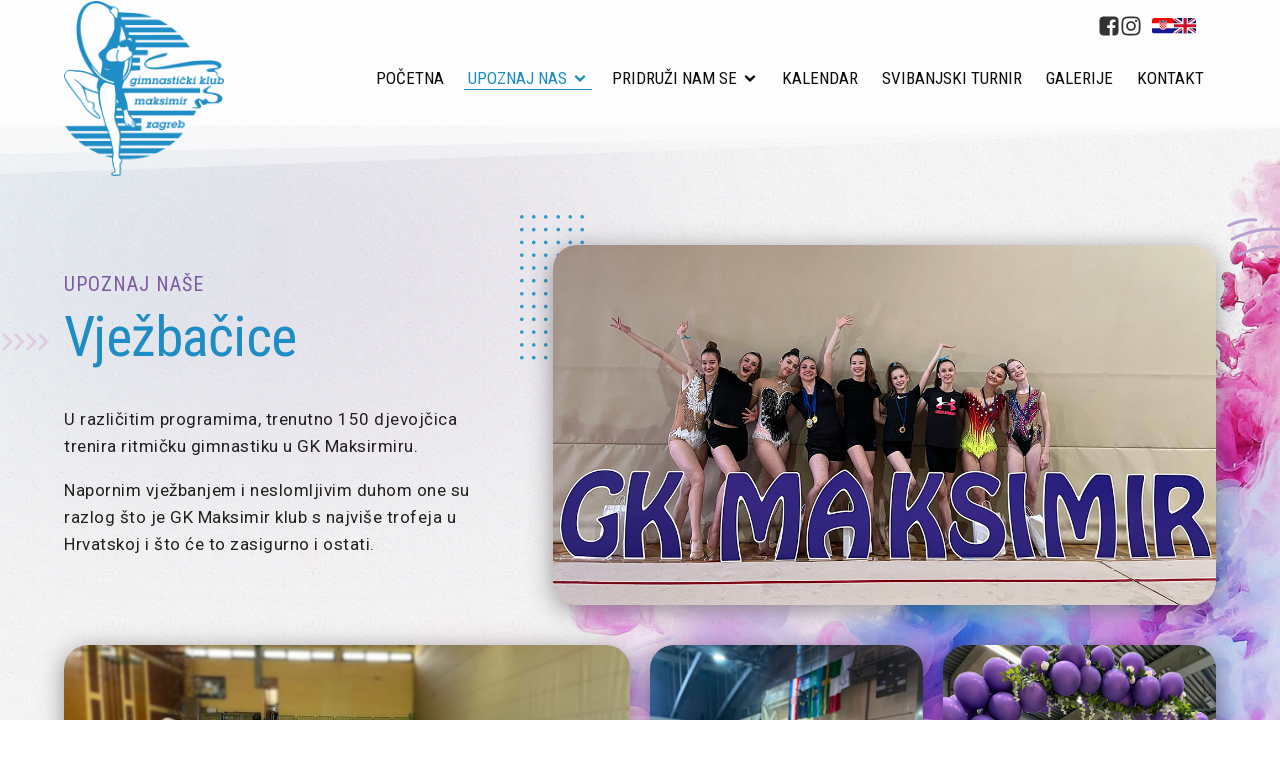

--- FILE ---
content_type: text/html; charset=UTF-8
request_url: https://gkmaksimir.hr/upoznaj-nas/vjezbacice/
body_size: 14679
content:
<!DOCTYPE html>
<html lang="hr" >
<head>
<meta charset="UTF-8">
<meta name="viewport" content="width=device-width, initial-scale=1.0">
<!-- WP_HEAD() START -->
<link rel="preload" as="style" href="https://fonts.googleapis.com/css?family=Roboto:100,200,300,400,500,600,700,800,900|Roboto+Condensed:100,200,300,400,500,600,700,800,900" >
<link rel="stylesheet" href="https://fonts.googleapis.com/css?family=Roboto:100,200,300,400,500,600,700,800,900|Roboto+Condensed:100,200,300,400,500,600,700,800,900">
<meta name='robots' content='max-image-preview:large' />
<title>Vježbačice - Gimnastički klub Maksimir</title>
<link rel="alternate" title="oEmbed (JSON)" type="application/json+oembed" href="https://gkmaksimir.hr/wp-json/oembed/1.0/embed?url=https%3A%2F%2Fgkmaksimir.hr%2Fupoznaj-nas%2Fvjezbacice%2F" />
<link rel="alternate" title="oEmbed (XML)" type="text/xml+oembed" href="https://gkmaksimir.hr/wp-json/oembed/1.0/embed?url=https%3A%2F%2Fgkmaksimir.hr%2Fupoznaj-nas%2Fvjezbacice%2F&#038;format=xml" />
<style id='wp-img-auto-sizes-contain-inline-css'>
img:is([sizes=auto i],[sizes^="auto," i]){contain-intrinsic-size:3000px 1500px}
/*# sourceURL=wp-img-auto-sizes-contain-inline-css */
</style>
<style id='wp-block-library-inline-css'>
:root{--wp-block-synced-color:#7a00df;--wp-block-synced-color--rgb:122,0,223;--wp-bound-block-color:var(--wp-block-synced-color);--wp-editor-canvas-background:#ddd;--wp-admin-theme-color:#007cba;--wp-admin-theme-color--rgb:0,124,186;--wp-admin-theme-color-darker-10:#006ba1;--wp-admin-theme-color-darker-10--rgb:0,107,160.5;--wp-admin-theme-color-darker-20:#005a87;--wp-admin-theme-color-darker-20--rgb:0,90,135;--wp-admin-border-width-focus:2px}@media (min-resolution:192dpi){:root{--wp-admin-border-width-focus:1.5px}}.wp-element-button{cursor:pointer}:root .has-very-light-gray-background-color{background-color:#eee}:root .has-very-dark-gray-background-color{background-color:#313131}:root .has-very-light-gray-color{color:#eee}:root .has-very-dark-gray-color{color:#313131}:root .has-vivid-green-cyan-to-vivid-cyan-blue-gradient-background{background:linear-gradient(135deg,#00d084,#0693e3)}:root .has-purple-crush-gradient-background{background:linear-gradient(135deg,#34e2e4,#4721fb 50%,#ab1dfe)}:root .has-hazy-dawn-gradient-background{background:linear-gradient(135deg,#faaca8,#dad0ec)}:root .has-subdued-olive-gradient-background{background:linear-gradient(135deg,#fafae1,#67a671)}:root .has-atomic-cream-gradient-background{background:linear-gradient(135deg,#fdd79a,#004a59)}:root .has-nightshade-gradient-background{background:linear-gradient(135deg,#330968,#31cdcf)}:root .has-midnight-gradient-background{background:linear-gradient(135deg,#020381,#2874fc)}:root{--wp--preset--font-size--normal:16px;--wp--preset--font-size--huge:42px}.has-regular-font-size{font-size:1em}.has-larger-font-size{font-size:2.625em}.has-normal-font-size{font-size:var(--wp--preset--font-size--normal)}.has-huge-font-size{font-size:var(--wp--preset--font-size--huge)}.has-text-align-center{text-align:center}.has-text-align-left{text-align:left}.has-text-align-right{text-align:right}.has-fit-text{white-space:nowrap!important}#end-resizable-editor-section{display:none}.aligncenter{clear:both}.items-justified-left{justify-content:flex-start}.items-justified-center{justify-content:center}.items-justified-right{justify-content:flex-end}.items-justified-space-between{justify-content:space-between}.screen-reader-text{border:0;clip-path:inset(50%);height:1px;margin:-1px;overflow:hidden;padding:0;position:absolute;width:1px;word-wrap:normal!important}.screen-reader-text:focus{background-color:#ddd;clip-path:none;color:#444;display:block;font-size:1em;height:auto;left:5px;line-height:normal;padding:15px 23px 14px;text-decoration:none;top:5px;width:auto;z-index:100000}html :where(.has-border-color){border-style:solid}html :where([style*=border-top-color]){border-top-style:solid}html :where([style*=border-right-color]){border-right-style:solid}html :where([style*=border-bottom-color]){border-bottom-style:solid}html :where([style*=border-left-color]){border-left-style:solid}html :where([style*=border-width]){border-style:solid}html :where([style*=border-top-width]){border-top-style:solid}html :where([style*=border-right-width]){border-right-style:solid}html :where([style*=border-bottom-width]){border-bottom-style:solid}html :where([style*=border-left-width]){border-left-style:solid}html :where(img[class*=wp-image-]){height:auto;max-width:100%}:where(figure){margin:0 0 1em}html :where(.is-position-sticky){--wp-admin--admin-bar--position-offset:var(--wp-admin--admin-bar--height,0px)}@media screen and (max-width:600px){html :where(.is-position-sticky){--wp-admin--admin-bar--position-offset:0px}}
/*# sourceURL=/wp-includes/css/dist/block-library/common.min.css */
</style>
<style id='classic-theme-styles-inline-css'>
/*! This file is auto-generated */
.wp-block-button__link{color:#fff;background-color:#32373c;border-radius:9999px;box-shadow:none;text-decoration:none;padding:calc(.667em + 2px) calc(1.333em + 2px);font-size:1.125em}.wp-block-file__button{background:#32373c;color:#fff;text-decoration:none}
/*# sourceURL=/wp-includes/css/classic-themes.min.css */
</style>
<style id='global-styles-inline-css'>
:root{--wp--preset--aspect-ratio--square: 1;--wp--preset--aspect-ratio--4-3: 4/3;--wp--preset--aspect-ratio--3-4: 3/4;--wp--preset--aspect-ratio--3-2: 3/2;--wp--preset--aspect-ratio--2-3: 2/3;--wp--preset--aspect-ratio--16-9: 16/9;--wp--preset--aspect-ratio--9-16: 9/16;--wp--preset--color--black: #000000;--wp--preset--color--cyan-bluish-gray: #abb8c3;--wp--preset--color--white: #ffffff;--wp--preset--color--pale-pink: #f78da7;--wp--preset--color--vivid-red: #cf2e2e;--wp--preset--color--luminous-vivid-orange: #ff6900;--wp--preset--color--luminous-vivid-amber: #fcb900;--wp--preset--color--light-green-cyan: #7bdcb5;--wp--preset--color--vivid-green-cyan: #00d084;--wp--preset--color--pale-cyan-blue: #8ed1fc;--wp--preset--color--vivid-cyan-blue: #0693e3;--wp--preset--color--vivid-purple: #9b51e0;--wp--preset--color--base: #ffffff;--wp--preset--color--contrast: #000000;--wp--preset--color--primary: #9DFF20;--wp--preset--color--secondary: #345C00;--wp--preset--color--tertiary: #F6F6F6;--wp--preset--gradient--vivid-cyan-blue-to-vivid-purple: linear-gradient(135deg,rgb(6,147,227) 0%,rgb(155,81,224) 100%);--wp--preset--gradient--light-green-cyan-to-vivid-green-cyan: linear-gradient(135deg,rgb(122,220,180) 0%,rgb(0,208,130) 100%);--wp--preset--gradient--luminous-vivid-amber-to-luminous-vivid-orange: linear-gradient(135deg,rgb(252,185,0) 0%,rgb(255,105,0) 100%);--wp--preset--gradient--luminous-vivid-orange-to-vivid-red: linear-gradient(135deg,rgb(255,105,0) 0%,rgb(207,46,46) 100%);--wp--preset--gradient--very-light-gray-to-cyan-bluish-gray: linear-gradient(135deg,rgb(238,238,238) 0%,rgb(169,184,195) 100%);--wp--preset--gradient--cool-to-warm-spectrum: linear-gradient(135deg,rgb(74,234,220) 0%,rgb(151,120,209) 20%,rgb(207,42,186) 40%,rgb(238,44,130) 60%,rgb(251,105,98) 80%,rgb(254,248,76) 100%);--wp--preset--gradient--blush-light-purple: linear-gradient(135deg,rgb(255,206,236) 0%,rgb(152,150,240) 100%);--wp--preset--gradient--blush-bordeaux: linear-gradient(135deg,rgb(254,205,165) 0%,rgb(254,45,45) 50%,rgb(107,0,62) 100%);--wp--preset--gradient--luminous-dusk: linear-gradient(135deg,rgb(255,203,112) 0%,rgb(199,81,192) 50%,rgb(65,88,208) 100%);--wp--preset--gradient--pale-ocean: linear-gradient(135deg,rgb(255,245,203) 0%,rgb(182,227,212) 50%,rgb(51,167,181) 100%);--wp--preset--gradient--electric-grass: linear-gradient(135deg,rgb(202,248,128) 0%,rgb(113,206,126) 100%);--wp--preset--gradient--midnight: linear-gradient(135deg,rgb(2,3,129) 0%,rgb(40,116,252) 100%);--wp--preset--font-size--small: clamp(0.875rem, 0.875rem + ((1vw - 0.2rem) * 0.227), 1rem);--wp--preset--font-size--medium: clamp(1rem, 1rem + ((1vw - 0.2rem) * 0.227), 1.125rem);--wp--preset--font-size--large: clamp(1.75rem, 1.75rem + ((1vw - 0.2rem) * 0.227), 1.875rem);--wp--preset--font-size--x-large: 2.25rem;--wp--preset--font-size--xx-large: clamp(6.1rem, 6.1rem + ((1vw - 0.2rem) * 7.091), 10rem);--wp--preset--font-family--dm-sans: "DM Sans", sans-serif;--wp--preset--font-family--ibm-plex-mono: 'IBM Plex Mono', monospace;--wp--preset--font-family--inter: "Inter", sans-serif;--wp--preset--font-family--system-font: -apple-system,BlinkMacSystemFont,"Segoe UI",Roboto,Oxygen-Sans,Ubuntu,Cantarell,"Helvetica Neue",sans-serif;--wp--preset--font-family--source-serif-pro: "Source Serif Pro", serif;--wp--preset--spacing--20: 0.44rem;--wp--preset--spacing--30: clamp(1.5rem, 5vw, 2rem);--wp--preset--spacing--40: clamp(1.8rem, 1.8rem + ((1vw - 0.48rem) * 2.885), 3rem);--wp--preset--spacing--50: clamp(2.5rem, 8vw, 4.5rem);--wp--preset--spacing--60: clamp(3.75rem, 10vw, 7rem);--wp--preset--spacing--70: clamp(5rem, 5.25rem + ((1vw - 0.48rem) * 9.096), 8rem);--wp--preset--spacing--80: clamp(7rem, 14vw, 11rem);--wp--preset--shadow--natural: 6px 6px 9px rgba(0, 0, 0, 0.2);--wp--preset--shadow--deep: 12px 12px 50px rgba(0, 0, 0, 0.4);--wp--preset--shadow--sharp: 6px 6px 0px rgba(0, 0, 0, 0.2);--wp--preset--shadow--outlined: 6px 6px 0px -3px rgb(255, 255, 255), 6px 6px rgb(0, 0, 0);--wp--preset--shadow--crisp: 6px 6px 0px rgb(0, 0, 0);}:root :where(.is-layout-flow) > :first-child{margin-block-start: 0;}:root :where(.is-layout-flow) > :last-child{margin-block-end: 0;}:root :where(.is-layout-flow) > *{margin-block-start: 1.5rem;margin-block-end: 0;}:root :where(.is-layout-constrained) > :first-child{margin-block-start: 0;}:root :where(.is-layout-constrained) > :last-child{margin-block-end: 0;}:root :where(.is-layout-constrained) > *{margin-block-start: 1.5rem;margin-block-end: 0;}:root :where(.is-layout-flex){gap: 1.5rem;}:root :where(.is-layout-grid){gap: 1.5rem;}body .is-layout-flex{display: flex;}.is-layout-flex{flex-wrap: wrap;align-items: center;}.is-layout-flex > :is(*, div){margin: 0;}body .is-layout-grid{display: grid;}.is-layout-grid > :is(*, div){margin: 0;}.has-black-color{color: var(--wp--preset--color--black) !important;}.has-cyan-bluish-gray-color{color: var(--wp--preset--color--cyan-bluish-gray) !important;}.has-white-color{color: var(--wp--preset--color--white) !important;}.has-pale-pink-color{color: var(--wp--preset--color--pale-pink) !important;}.has-vivid-red-color{color: var(--wp--preset--color--vivid-red) !important;}.has-luminous-vivid-orange-color{color: var(--wp--preset--color--luminous-vivid-orange) !important;}.has-luminous-vivid-amber-color{color: var(--wp--preset--color--luminous-vivid-amber) !important;}.has-light-green-cyan-color{color: var(--wp--preset--color--light-green-cyan) !important;}.has-vivid-green-cyan-color{color: var(--wp--preset--color--vivid-green-cyan) !important;}.has-pale-cyan-blue-color{color: var(--wp--preset--color--pale-cyan-blue) !important;}.has-vivid-cyan-blue-color{color: var(--wp--preset--color--vivid-cyan-blue) !important;}.has-vivid-purple-color{color: var(--wp--preset--color--vivid-purple) !important;}.has-black-background-color{background-color: var(--wp--preset--color--black) !important;}.has-cyan-bluish-gray-background-color{background-color: var(--wp--preset--color--cyan-bluish-gray) !important;}.has-white-background-color{background-color: var(--wp--preset--color--white) !important;}.has-pale-pink-background-color{background-color: var(--wp--preset--color--pale-pink) !important;}.has-vivid-red-background-color{background-color: var(--wp--preset--color--vivid-red) !important;}.has-luminous-vivid-orange-background-color{background-color: var(--wp--preset--color--luminous-vivid-orange) !important;}.has-luminous-vivid-amber-background-color{background-color: var(--wp--preset--color--luminous-vivid-amber) !important;}.has-light-green-cyan-background-color{background-color: var(--wp--preset--color--light-green-cyan) !important;}.has-vivid-green-cyan-background-color{background-color: var(--wp--preset--color--vivid-green-cyan) !important;}.has-pale-cyan-blue-background-color{background-color: var(--wp--preset--color--pale-cyan-blue) !important;}.has-vivid-cyan-blue-background-color{background-color: var(--wp--preset--color--vivid-cyan-blue) !important;}.has-vivid-purple-background-color{background-color: var(--wp--preset--color--vivid-purple) !important;}.has-black-border-color{border-color: var(--wp--preset--color--black) !important;}.has-cyan-bluish-gray-border-color{border-color: var(--wp--preset--color--cyan-bluish-gray) !important;}.has-white-border-color{border-color: var(--wp--preset--color--white) !important;}.has-pale-pink-border-color{border-color: var(--wp--preset--color--pale-pink) !important;}.has-vivid-red-border-color{border-color: var(--wp--preset--color--vivid-red) !important;}.has-luminous-vivid-orange-border-color{border-color: var(--wp--preset--color--luminous-vivid-orange) !important;}.has-luminous-vivid-amber-border-color{border-color: var(--wp--preset--color--luminous-vivid-amber) !important;}.has-light-green-cyan-border-color{border-color: var(--wp--preset--color--light-green-cyan) !important;}.has-vivid-green-cyan-border-color{border-color: var(--wp--preset--color--vivid-green-cyan) !important;}.has-pale-cyan-blue-border-color{border-color: var(--wp--preset--color--pale-cyan-blue) !important;}.has-vivid-cyan-blue-border-color{border-color: var(--wp--preset--color--vivid-cyan-blue) !important;}.has-vivid-purple-border-color{border-color: var(--wp--preset--color--vivid-purple) !important;}.has-vivid-cyan-blue-to-vivid-purple-gradient-background{background: var(--wp--preset--gradient--vivid-cyan-blue-to-vivid-purple) !important;}.has-light-green-cyan-to-vivid-green-cyan-gradient-background{background: var(--wp--preset--gradient--light-green-cyan-to-vivid-green-cyan) !important;}.has-luminous-vivid-amber-to-luminous-vivid-orange-gradient-background{background: var(--wp--preset--gradient--luminous-vivid-amber-to-luminous-vivid-orange) !important;}.has-luminous-vivid-orange-to-vivid-red-gradient-background{background: var(--wp--preset--gradient--luminous-vivid-orange-to-vivid-red) !important;}.has-very-light-gray-to-cyan-bluish-gray-gradient-background{background: var(--wp--preset--gradient--very-light-gray-to-cyan-bluish-gray) !important;}.has-cool-to-warm-spectrum-gradient-background{background: var(--wp--preset--gradient--cool-to-warm-spectrum) !important;}.has-blush-light-purple-gradient-background{background: var(--wp--preset--gradient--blush-light-purple) !important;}.has-blush-bordeaux-gradient-background{background: var(--wp--preset--gradient--blush-bordeaux) !important;}.has-luminous-dusk-gradient-background{background: var(--wp--preset--gradient--luminous-dusk) !important;}.has-pale-ocean-gradient-background{background: var(--wp--preset--gradient--pale-ocean) !important;}.has-electric-grass-gradient-background{background: var(--wp--preset--gradient--electric-grass) !important;}.has-midnight-gradient-background{background: var(--wp--preset--gradient--midnight) !important;}.has-small-font-size{font-size: var(--wp--preset--font-size--small) !important;}.has-medium-font-size{font-size: var(--wp--preset--font-size--medium) !important;}.has-large-font-size{font-size: var(--wp--preset--font-size--large) !important;}.has-x-large-font-size{font-size: var(--wp--preset--font-size--x-large) !important;}
/*# sourceURL=global-styles-inline-css */
</style>
<link rel='stylesheet' id='contact-form-7-css' href='https://gkmaksimir.hr/wp-content/plugins/contact-form-7/includes/css/styles.css?ver=5.9.4' media='all' />
<link rel='stylesheet' id='oxygen-css' href='https://gkmaksimir.hr/wp-content/plugins/oxygen/component-framework/oxygen.css?ver=4.8.2' media='all' />
<style id='oxymade-inline-css'>
:root {--primary-color: rgb(30, 140, 197);--dark-color: rgb(35, 31, 32);--paragraph-color: rgb(71, 71, 71);--border-color: rgb(216, 209, 219);--placeholder-color: rgb(245, 234, 249);--background-color: rgb(242, 242, 242);--secondary-color: rgb(125, 89, 160);--light-color: rgb(250, 250, 250);--paragraph-alt-color: rgb(234, 216, 242);--border-alt-color: rgb(199, 124, 232);--placeholder-alt-color: rgb(180, 83, 222);--background-alt-color: rgb(245, 245, 245);--tertiary-color: rgb(26, 118, 141);--black-color: rgb(16, 13, 17);--white-color: rgb(250, 249, 250);--success-color: rgb(18, 98, 45);--warning-color: rgb(141, 95, 26);--error-color: rgb(141, 26, 26);--success-light-color: rgb(234, 255, 241);--warning-light-color: rgb(255, 246, 234);--error-light-color: rgb(255, 234, 234);--extra-color-1: rgb(249, 241, 253);--extra-color-2: rgb(254, 138, 113);--extra-color-3: rgb(14, 154, 167);--extra-color-4: rgb(83, 104, 120);--primary-hover-color: rgba(23, 111, 155, 1);--secondary-hover-color: rgba(99, 70, 128, 1);--primary-alt-color: rgba(219, 239, 249, 1);--secondary-alt-color: rgba(234, 228, 240, 1);--primary-alt-hover-color: rgba(176, 219, 241, 1);--secondary-alt-hover-color: rgba(209, 195, 222, 1);--primary-rgb-vals: 30, 140, 197;--secondary-rgb-vals: 125, 89, 160;--transparent-color: transparent;--dark-rgb-vals: 35, 31, 32;--paragraph-rgb-vals: 71, 71, 71;--tertiary-rgb-vals: 26, 118, 141;--black-rgb-vals: 16, 13, 17;--success-rgb-vals: 18, 98, 45;--warning-rgb-vals: 141, 95, 26;--error-rgb-vals: 141, 26, 26;--extra-color-1-rgb-vals: 249, 241, 253;--extra-color-2-rgb-vals: 254, 138, 113;--extra-color-3-rgb-vals: 14, 154, 167;--extra-color-4-rgb-vals: 83, 104, 120;}
html { font-size: 62.5%; } body { font-size: 1.7rem; }
:root {--desktop-text-base: 1.7;--responsive-spacing-ratio: 70;--step-gap-px: 4;--mobile-text-base: 1.6;--responsive-text-ratio: 0.7;--smallest-font-size: 1.5;--h-font-weight: 600;--desktop-type-scale-ratio: 1.200;--mobile-type-scale-ratio: 1.200;--viewport-min: 48;--viewport-max: 112;--lh-65-150: 0.98;--lh-49-64: 1;--lh-37-48: 1.1;--lh-31-36: 1.2;--lh-25-30: 1.33;--lh-21-24: 1.45;--lh-17-20: 1.54;--lh-13-16: 1.68;--desktop-h6: 2.04;--desktop-h5: 2.448;--desktop-h4: 2.9376;--desktop-h3: 3.52512;--desktop-h2: 4.230144;--desktop-h1: 5.0761728;--desktop-hero: 6.09140736;--mobile-h6: 1.92;--mobile-h5: 2.304;--mobile-h4: 2.7648;--mobile-h3: 3.31776;--mobile-h2: 3.981312;--mobile-h1: 4.7775744;--mobile-hero: 5.73308928;--desktop-xs: 1.275;--desktop-sm: 1.4875;--desktop-base: 1.7;--desktop-lg: 1.9125;--desktop-xl: 2.125;--desktop-2xl: 2.55;--desktop-3xl: 2.975;--desktop-4xl: 3.825;--desktop-5xl: 4.675;--desktop-6xl: 5.95;--desktop-7xl: 7.225;--desktop-8xl: 9.775;--desktop-9xl: 11.9;--mobile-xs: 0.8925;--mobile-sm: 1.04125;--mobile-base: 1.19;--mobile-lg: 1.33875;--mobile-xl: 1.4875;--mobile-2xl: 1.785;--mobile-3xl: 2.0825;--mobile-4xl: 2.6775;--mobile-5xl: 3.2725;--mobile-6xl: 4.165;--mobile-7xl: 5.0575;--mobile-8xl: 6.8425;--mobile-9xl: 8.33;--lh-hero: 1;--lh-h1: 1.05;--lh-h2: 1.1;--lh-h3: 1.2;--lh-h4: 1.33;--lh-h5: 1.45;--lh-h6: 1.54;--lh-xs: 1.68;--lh-sm: 1.68;--lh-base: 1.61;--lh-lg: 1.61;--lh-xl: 1.565;--lh-2xl: 1.435;--lh-3xl: 1.39;--lh-4xl: 1.215;--lh-5xl: 1.15;--lh-6xl: 1.05;--lh-7xl: 0.99;--lh-8xl: 0.98;--lh-9xl: 0.98;}
/*# sourceURL=oxymade-inline-css */
</style>
<link rel='stylesheet' id='glightbox-css-css' href='https://gkmaksimir.hr/wp-content/plugins/resursi/plugins/glightbox/glightbox.min.css?ver=6.9' media='all' />
<script src="https://gkmaksimir.hr/wp-includes/js/jquery/jquery.min.js?ver=3.7.1" id="jquery-core-js"></script>
<link rel="https://api.w.org/" href="https://gkmaksimir.hr/wp-json/" /><link rel="alternate" title="JSON" type="application/json" href="https://gkmaksimir.hr/wp-json/wp/v2/pages/16" />
<link rel="canonical" href="https://gkmaksimir.hr/upoznaj-nas/vjezbacice/" />
<link rel='shortlink' href='https://gkmaksimir.hr/?p=16' />
<link rel="apple-touch-icon" sizes="180x180" href="/wp-content/uploads/fbrfg/apple-touch-icon.png?v=2">
<link rel="icon" type="image/png" sizes="32x32" href="/wp-content/uploads/fbrfg/favicon-32x32.png?v=2">
<link rel="icon" type="image/png" sizes="16x16" href="/wp-content/uploads/fbrfg/favicon-16x16.png?v=2">
<link rel="manifest" href="/wp-content/uploads/fbrfg/site.webmanifest?v=2">
<link rel="mask-icon" href="/wp-content/uploads/fbrfg/safari-pinned-tab.svg?v=2" color="#5bbad5">
<link rel="shortcut icon" href="/wp-content/uploads/fbrfg/favicon.ico?v=2">
<meta name="msapplication-TileColor" content="#ffc40d">
<meta name="msapplication-config" content="/wp-content/uploads/fbrfg/browserconfig.xml?v=2">
<meta name="theme-color" content="#ffffff"><style class='wp-fonts-local'>
@font-face{font-family:"DM Sans";font-style:normal;font-weight:400;font-display:fallback;src:url('https://gkmaksimir.hr/wp-content/themes/oxygen-is-not-a-theme/assets/fonts/dm-sans/DMSans-Regular.woff2') format('woff2');font-stretch:normal;}
@font-face{font-family:"DM Sans";font-style:italic;font-weight:400;font-display:fallback;src:url('https://gkmaksimir.hr/wp-content/themes/oxygen-is-not-a-theme/assets/fonts/dm-sans/DMSans-Regular-Italic.woff2') format('woff2');font-stretch:normal;}
@font-face{font-family:"DM Sans";font-style:normal;font-weight:700;font-display:fallback;src:url('https://gkmaksimir.hr/wp-content/themes/oxygen-is-not-a-theme/assets/fonts/dm-sans/DMSans-Bold.woff2') format('woff2');font-stretch:normal;}
@font-face{font-family:"DM Sans";font-style:italic;font-weight:700;font-display:fallback;src:url('https://gkmaksimir.hr/wp-content/themes/oxygen-is-not-a-theme/assets/fonts/dm-sans/DMSans-Bold-Italic.woff2') format('woff2');font-stretch:normal;}
@font-face{font-family:"IBM Plex Mono";font-style:normal;font-weight:300;font-display:block;src:url('https://gkmaksimir.hr/wp-content/themes/oxygen-is-not-a-theme/assets/fonts/ibm-plex-mono/IBMPlexMono-Light.woff2') format('woff2');font-stretch:normal;}
@font-face{font-family:"IBM Plex Mono";font-style:normal;font-weight:400;font-display:block;src:url('https://gkmaksimir.hr/wp-content/themes/oxygen-is-not-a-theme/assets/fonts/ibm-plex-mono/IBMPlexMono-Regular.woff2') format('woff2');font-stretch:normal;}
@font-face{font-family:"IBM Plex Mono";font-style:italic;font-weight:400;font-display:block;src:url('https://gkmaksimir.hr/wp-content/themes/oxygen-is-not-a-theme/assets/fonts/ibm-plex-mono/IBMPlexMono-Italic.woff2') format('woff2');font-stretch:normal;}
@font-face{font-family:"IBM Plex Mono";font-style:normal;font-weight:700;font-display:block;src:url('https://gkmaksimir.hr/wp-content/themes/oxygen-is-not-a-theme/assets/fonts/ibm-plex-mono/IBMPlexMono-Bold.woff2') format('woff2');font-stretch:normal;}
@font-face{font-family:Inter;font-style:normal;font-weight:200 900;font-display:fallback;src:url('https://gkmaksimir.hr/wp-content/themes/oxygen-is-not-a-theme/assets/fonts/inter/Inter-VariableFont_slnt,wght.ttf') format('truetype');font-stretch:normal;}
@font-face{font-family:"Source Serif Pro";font-style:normal;font-weight:200 900;font-display:fallback;src:url('https://gkmaksimir.hr/wp-content/themes/oxygen-is-not-a-theme/assets/fonts/source-serif-pro/SourceSerif4Variable-Roman.ttf.woff2') format('woff2');font-stretch:normal;}
@font-face{font-family:"Source Serif Pro";font-style:italic;font-weight:200 900;font-display:fallback;src:url('https://gkmaksimir.hr/wp-content/themes/oxygen-is-not-a-theme/assets/fonts/source-serif-pro/SourceSerif4Variable-Italic.ttf.woff2') format('woff2');font-stretch:normal;}
</style>
<link rel='stylesheet' id='oxygen-cache-25-css' href='//gkmaksimir.hr/wp-content/uploads/oxygen/css/25.css?cache=1751534951&#038;ver=6.9' media='all' />
<link rel='stylesheet' id='oxygen-cache-16-css' href='//gkmaksimir.hr/wp-content/uploads/oxygen/css/16.css?cache=1700610490&#038;ver=6.9' media='all' />
<link rel='stylesheet' id='oxygen-universal-styles-css' href='//gkmaksimir.hr/wp-content/uploads/oxygen/css/universal.css?cache=1757088711&#038;ver=6.9' media='all' />
<!-- END OF WP_HEAD() -->
</head>
<body class="wp-singular page-template-default page page-id-16 page-parent page-child parent-pageid-15 wp-embed-responsive wp-theme-oxygen-is-not-a-theme  oxygen-body" >




						<header id="_header-191-25" class="oxy-header-wrapper  oxy-header" ><div id="_header_row-192-25" class="oxy-header-row" ><div class="oxy-header-container"><div id="_header_left-193-25" class="oxy-header-left" ><div id="div_block-214-25" class="ct-div-block" ><a id="link-197-25" class="ct-link" href="https://gkmaksimir.hr/"   ><img  id="image-198-25" alt="Gimnastički klub Maksimir Zagreb" src="https://gkmaksimir.hr/wp-content/uploads/gk-maksimir-logo.png" class="ct-image" srcset="" sizes="(max-width: 173px) 100vw, 173px" /></a></div></div><div id="_header_center-194-25" class="oxy-header-center" ></div><div id="_header_right-195-25" class="oxy-header-right" ><div id="div_block-344-25" class="ct-div-block" ><div id="div_block-346-25" class="ct-div-block" ><div id="code_block-365-25" class="ct-code-block" ></div><div id="div_block-352-25" class="ct-div-block" ><a id="link-362-25" class="ct-link" href="https://www.facebook.com/gkmaksimir" target="_blank"  ><div id="fancy_icon-348-25" class="ct-fancy-icon header-icon facebook-icon" ><svg id="svg-fancy_icon-348-25"><use xlink:href="#FontAwesomeicon-facebook-square"></use></svg></div></a><a id="link-363-25" class="ct-link" href="https://www.instagram.com/gk_maksimir/" target="_blank"  ><div id="fancy_icon-349-25" class="ct-fancy-icon header-icon instagram-icon" ><svg id="svg-fancy_icon-349-25"><use xlink:href="#FontAwesomeicon-instagram"></use></svg></div></a></div><div id="div_block-355-25" class="ct-div-block" ><a id="link-367-25" class="ct-link" href="https://gkmaksimir.hr/"   ><img  id="image-350-25" alt="Hrvatski jezik" src="https://gkmaksimir.hr/wp-content/uploads/2023/09/hr.svg" class="ct-image header-zastava" srcset="" sizes="(max-width: 0px) 100vw, 0px" /></a><a id="link-368-25" class="ct-link" href="https://gkmaksimir.hr/gymnastics-club-maksimir/"   ><img  id="image-351-25" alt="English language" src="https://gkmaksimir.hr/wp-content/uploads/2023/09/gb.svg" class="ct-image header-zastava" srcset="" sizes="(max-width: 0px) 100vw, 0px" /></a></div></div>
		<nav id="-site-navigation-347-25" class="oxy-site-navigation navigacija "  x-data="oxyA11yMenuData" aria-label="Main">
        <!-- Default styles -->
        <style>
            
                        @media (max-width: 991px) {
                    #-site-navigation-347-25.oxy-site-navigation .oxy-site-navigation__mobile-open-button {
                display: initial;
            }

            #-site-navigation-347-25.oxy-site-navigation .oxy-site-navigation__mobile-close-wrapper {
                display: initial;
            }
            /* End Mobile Styles - Buttons */

            /* Mobile Styles -- Off-Canvas */
            #-site-navigation-347-25 .oxy-site-navigation__skip-link {
                display: none;
            }

            #-site-navigation-347-25.oxy-site-navigation > ul:not(.open) {
            display: none;
            }

            #-site-navigation-347-25.oxy-site-navigation > ul {
                position: fixed;
                top: 0;
                flex-direction: column;
                height: 100vh;
                width: 300px;
                /* SETTING */
                padding: 64px 0px;
                /* SETTING */
                overflow: auto;
                background-color: var(--oxynav-neutral-color);
                box-shadow:
                    0px 12.5px 10px rgba(0, 0, 0, 0.035),
                    0px 100px 80px rgba(0, 0, 0, 0.07);
                margin-block-end: 0px;
                margin-block-start: 0px;
                z-index: 9999;
            }

            #-site-navigation-347-25.oxy-site-navigation ul > li {
                width: 100%;
                flex-wrap: wrap;
            }

            #-site-navigation-347-25.oxy-site-navigation ul > li > ul > li,
            #-site-navigation-347-25.oxy-site-navigation ul > li > ul > li > ul > li {
                width: 100%;
                flex-wrap: nowrap;
            }

            #-site-navigation-347-25.oxy-site-navigation ul > li > ul > li > a,
            #-site-navigation-347-25.oxy-site-navigation ul > li > ul > li > ul > li > a {
                white-space: normal;
            }

            /* Sub & sub-submenu layout fixes */
            #-site-navigation-347-25.oxy-site-navigation > ul > li > ul > li {
                flex-wrap: wrap;
            }

            #-site-navigation-347-25.oxy-site-navigation > ul > li > ul > li > a {
                max-width: 89%;
            }

            #-site-navigation-347-25.oxy-site-navigation > ul > li > ul > li > img + a {
                width: 60%;
            }
            
            /* Don't use border radius for mobile menu */
            #-site-navigation-347-25.oxy-site-navigation > ul > li,
            #-site-navigation-347-25.oxy-site-navigation > ul > li > ul > li:first-of-type,
            #-site-navigation-347-25.oxy-site-navigation > ul > li > ul > li:last-of-type,
            #-site-navigation-347-25.oxy-site-navigation > ul > li > ul > li > ul > li:first-of-type,
            #-site-navigation-347-25.oxy-site-navigation > ul > li > ul > li > ul > li:last-of-type {
                border-radius: 0px;
            }

            #-site-navigation-347-25.oxy-site-navigation li > ul {
                position: static;
            }
                }
                        /* End Mobile Styles -- Off-Canvas */
        </style>

        <noscript>
            <div class="oxy-site-navigation__noscript">
            JavaScript is disabled in your browser. Please enable JavaScript for a better experience.
            </div>
            <div class="menu-glavni-izbornik-container"><ul id="menu-glavni-izbornik" class="menu"><li id="menu-item-52" class="menu-item menu-item-type-post_type menu-item-object-page menu-item-home menu-item-52"><a href="https://gkmaksimir.hr/">Početna</a></li>
<li id="menu-item-37" class="menu-item menu-item-type-post_type menu-item-object-page current-page-ancestor current-menu-ancestor current-menu-parent current-page-parent current_page_parent current_page_ancestor menu-item-has-children menu-item-37"><a href="https://gkmaksimir.hr/upoznaj-nas/">Upoznaj nas</a>
<ul class="sub-menu">
	<li id="menu-item-358" class="menu-item menu-item-type-post_type menu-item-object-page menu-item-358"><a href="https://gkmaksimir.hr/upoznaj-nas/o-klubu/">O klubu</a></li>
	<li id="menu-item-39" class="menu-item menu-item-type-post_type menu-item-object-page menu-item-39"><a href="https://gkmaksimir.hr/upoznaj-nas/strucni-tim/">Stručni tim</a></li>
	<li id="menu-item-35" class="menu-item menu-item-type-post_type menu-item-object-page current-menu-item page_item page-item-16 current_page_item menu-item-35"><a href="https://gkmaksimir.hr/upoznaj-nas/vjezbacice/" aria-current="page">Vježbačice</a></li>
	<li id="menu-item-359" class="menu-item menu-item-type-post_type menu-item-object-page menu-item-359"><a href="https://gkmaksimir.hr/upoznaj-nas/povijest-kluba/">Povijest kluba</a></li>
</ul>
</li>
<li id="menu-item-40" class="menu-item menu-item-type-post_type menu-item-object-page menu-item-has-children menu-item-40"><a href="https://gkmaksimir.hr/skola-ritmicke-gimnastike/">Pridruži nam se</a>
<ul class="sub-menu">
	<li id="menu-item-105" class="menu-item menu-item-type-post_type menu-item-object-page menu-item-105"><a href="https://gkmaksimir.hr/skola-ritmicke-gimnastike/upisi/">Upisi</a></li>
	<li id="menu-item-361" class="menu-item menu-item-type-post_type menu-item-object-page menu-item-361"><a href="https://gkmaksimir.hr/skola-ritmicke-gimnastike/raspored-treninga/">Raspored treninga</a></li>
	<li id="menu-item-360" class="menu-item menu-item-type-post_type menu-item-object-page menu-item-360"><a href="https://gkmaksimir.hr/skola-ritmicke-gimnastike/cesta-pitanja/">Česta pitanja</a></li>
</ul>
</li>
<li id="menu-item-42" class="menu-item menu-item-type-post_type menu-item-object-page menu-item-42"><a href="https://gkmaksimir.hr/kalendar/">Kalendar</a></li>
<li id="menu-item-38" class="menu-item menu-item-type-post_type menu-item-object-page menu-item-38"><a href="https://gkmaksimir.hr/svibanjski-turnir/">Svibanjski turnir</a></li>
<li id="menu-item-43" class="menu-item menu-item-type-post_type menu-item-object-page menu-item-43"><a href="https://gkmaksimir.hr/galerije/">Galerije</a></li>
<li id="menu-item-41" class="menu-item menu-item-type-post_type menu-item-object-page menu-item-41"><a href="https://gkmaksimir.hr/kontakt/">Kontakt</a></li>
</ul></div>        </noscript>

                        <button 
                class="oxy-site-navigation__mobile-open-button" 
                @click.prevent="rootOpen = !rootOpen; $nextTick( () => $event.target.closest('button').nextElementSibling.querySelector('.oxy-site-navigation__mobile-close-wrapper > button').focus() )" 
                aria-label="Open navigation menu" 
                :aria-expanded="rootOpen" 
                x-ref="openButton">
                    <svg class='icon' viewBox="0 0 25 28">
                        <use xlink:href="#FontAwesomeicon-bars"></use>
                    </svg>
                </button>
            
        
        <ul 
        :class="rootOpen ? 'open' : null" 
        @click.outside="!$event.target?.closest('.oxy-site-navigation') ? rootOpen = false : null"
        @focusout="( ( $event.relatedTarget != null ) && !$event.relatedTarget?.closest('.oxy-site-navigation') ) ? rootOpen = false : null"
        @closemobile="rootOpen = false; $nextTick( () => $refs.openButton.focus() )"
        x-init="menu = [{'ID':52,'post_author':'1','post_date':'2023-11-21 22:06:08','post_date_gmt':'2023-08-30 09:17:57','post_content':'','post_title':'Po\u010detna','post_excerpt':'','post_status':'publish','comment_status':'closed','ping_status':'closed','post_password':'','post_name':'52','to_ping':'','pinged':'','post_modified':'2023-11-21 22:06:08','post_modified_gmt':'2023-11-21 21:06:08','post_content_filtered':'','post_parent':0,'guid':'https:\/\/gkmaksimir.hr\/?p=52','menu_order':1,'post_type':'nav_menu_item','post_mime_type':'','comment_count':'0','filter':'raw','db_id':52,'menu_item_parent':'0','object_id':'11','object':'page','type':'post_type','type_label':'Stranica','url':'https:\/\/gkmaksimir.hr\/','title':'Po\u010detna','target':'','attr_title':'','description':'','classes':['','menu-item','menu-item-type-post_type','menu-item-object-page','menu-item-home'],'xfn':'','current':false,'current_item_ancestor':false,'current_item_parent':false,'menu_image':''},{'ID':37,'post_author':'1','post_date':'2023-11-21 22:06:08','post_date_gmt':'2023-08-22 11:19:52','post_content':' ','post_title':'','post_excerpt':'','post_status':'publish','comment_status':'closed','ping_status':'closed','post_password':'','post_name':'37','to_ping':'','pinged':'','post_modified':'2023-11-21 22:06:08','post_modified_gmt':'2023-11-21 21:06:08','post_content_filtered':'','post_parent':0,'guid':'https:\/\/gkmaksimir.hr\/?p=37','menu_order':2,'post_type':'nav_menu_item','post_mime_type':'','comment_count':'0','filter':'raw','db_id':37,'menu_item_parent':'0','object_id':'15','object':'page','type':'post_type','type_label':'Stranica','url':'https:\/\/gkmaksimir.hr\/upoznaj-nas\/','title':'Upoznaj nas','target':'','attr_title':'','description':'','classes':['','menu-item','menu-item-type-post_type','menu-item-object-page','current-page-ancestor','current-menu-ancestor','current-menu-parent','current-page-parent','current_page_parent','current_page_ancestor'],'xfn':'','current':false,'current_item_ancestor':true,'current_item_parent':true,'menu_image':''},{'ID':358,'post_author':'1','post_date':'2023-11-21 22:06:08','post_date_gmt':'2023-09-17 06:27:55','post_content':' ','post_title':'','post_excerpt':'','post_status':'publish','comment_status':'closed','ping_status':'closed','post_password':'','post_name':'358','to_ping':'','pinged':'','post_modified':'2023-11-21 22:06:08','post_modified_gmt':'2023-11-21 21:06:08','post_content_filtered':'','post_parent':15,'guid':'https:\/\/gkmaksimir.hr\/?p=358','menu_order':3,'post_type':'nav_menu_item','post_mime_type':'','comment_count':'0','filter':'raw','db_id':358,'menu_item_parent':'37','object_id':'354','object':'page','type':'post_type','type_label':'Stranica','url':'https:\/\/gkmaksimir.hr\/upoznaj-nas\/o-klubu\/','title':'O klubu','target':'','attr_title':'','description':'','classes':['','menu-item','menu-item-type-post_type','menu-item-object-page'],'xfn':'','current':false,'current_item_ancestor':false,'current_item_parent':false,'menu_image':''},{'ID':39,'post_author':'1','post_date':'2023-11-21 22:06:08','post_date_gmt':'2023-08-22 11:19:52','post_content':' ','post_title':'','post_excerpt':'','post_status':'publish','comment_status':'closed','ping_status':'closed','post_password':'','post_name':'39','to_ping':'','pinged':'','post_modified':'2023-11-21 22:06:08','post_modified_gmt':'2023-11-21 21:06:08','post_content_filtered':'','post_parent':15,'guid':'https:\/\/gkmaksimir.hr\/?p=39','menu_order':4,'post_type':'nav_menu_item','post_mime_type':'','comment_count':'0','filter':'raw','db_id':39,'menu_item_parent':'37','object_id':'13','object':'page','type':'post_type','type_label':'Stranica','url':'https:\/\/gkmaksimir.hr\/upoznaj-nas\/strucni-tim\/','title':'Stru\u010dni tim','target':'','attr_title':'','description':'','classes':['','menu-item','menu-item-type-post_type','menu-item-object-page'],'xfn':'','current':false,'current_item_ancestor':false,'current_item_parent':false,'menu_image':''},{'ID':35,'post_author':'1','post_date':'2023-11-21 22:06:08','post_date_gmt':'2023-08-22 11:19:52','post_content':' ','post_title':'','post_excerpt':'','post_status':'publish','comment_status':'closed','ping_status':'closed','post_password':'','post_name':'35','to_ping':'','pinged':'','post_modified':'2023-11-21 22:06:08','post_modified_gmt':'2023-11-21 21:06:08','post_content_filtered':'','post_parent':15,'guid':'https:\/\/gkmaksimir.hr\/?p=35','menu_order':5,'post_type':'nav_menu_item','post_mime_type':'','comment_count':'0','filter':'raw','db_id':35,'menu_item_parent':'37','object_id':'16','object':'page','type':'post_type','type_label':'Stranica','url':'https:\/\/gkmaksimir.hr\/upoznaj-nas\/vjezbacice\/','title':'Vje\u017eba\u010dice','target':'','attr_title':'','description':'','classes':['','menu-item','menu-item-type-post_type','menu-item-object-page','current-menu-item','page_item','page-item-16','current_page_item'],'xfn':'','current':true,'current_item_ancestor':false,'current_item_parent':false,'menu_image':''},{'ID':359,'post_author':'1','post_date':'2023-11-21 22:06:08','post_date_gmt':'2023-09-17 06:27:55','post_content':' ','post_title':'','post_excerpt':'','post_status':'publish','comment_status':'closed','ping_status':'closed','post_password':'','post_name':'359','to_ping':'','pinged':'','post_modified':'2023-11-21 22:06:08','post_modified_gmt':'2023-11-21 21:06:08','post_content_filtered':'','post_parent':15,'guid':'https:\/\/gkmaksimir.hr\/?p=359','menu_order':6,'post_type':'nav_menu_item','post_mime_type':'','comment_count':'0','filter':'raw','db_id':359,'menu_item_parent':'37','object_id':'356','object':'page','type':'post_type','type_label':'Stranica','url':'https:\/\/gkmaksimir.hr\/upoznaj-nas\/povijest-kluba\/','title':'Povijest kluba','target':'','attr_title':'','description':'','classes':['','menu-item','menu-item-type-post_type','menu-item-object-page'],'xfn':'','current':false,'current_item_ancestor':false,'current_item_parent':false,'menu_image':''},{'ID':40,'post_author':'1','post_date':'2023-11-21 22:06:08','post_date_gmt':'2023-08-22 11:19:52','post_content':'','post_title':'Pridru\u017ei nam se','post_excerpt':'','post_status':'publish','comment_status':'closed','ping_status':'closed','post_password':'','post_name':'40','to_ping':'','pinged':'','post_modified':'2023-11-21 22:06:08','post_modified_gmt':'2023-11-21 21:06:08','post_content_filtered':'','post_parent':0,'guid':'https:\/\/gkmaksimir.hr\/?p=40','menu_order':7,'post_type':'nav_menu_item','post_mime_type':'','comment_count':'0','filter':'raw','db_id':40,'menu_item_parent':'0','object_id':'12','object':'page','type':'post_type','type_label':'Stranica','url':'https:\/\/gkmaksimir.hr\/skola-ritmicke-gimnastike\/','title':'Pridru\u017ei nam se','target':'','attr_title':'','description':'','classes':['','menu-item','menu-item-type-post_type','menu-item-object-page'],'xfn':'','current':false,'current_item_ancestor':false,'current_item_parent':false,'menu_image':''},{'ID':105,'post_author':'1','post_date':'2023-11-21 22:06:08','post_date_gmt':'2023-09-07 10:29:21','post_content':' ','post_title':'','post_excerpt':'','post_status':'publish','comment_status':'closed','ping_status':'closed','post_password':'','post_name':'105','to_ping':'','pinged':'','post_modified':'2023-11-21 22:06:08','post_modified_gmt':'2023-11-21 21:06:08','post_content_filtered':'','post_parent':12,'guid':'https:\/\/gkmaksimir.hr\/?p=105','menu_order':8,'post_type':'nav_menu_item','post_mime_type':'','comment_count':'0','filter':'raw','db_id':105,'menu_item_parent':'40','object_id':'103','object':'page','type':'post_type','type_label':'Stranica','url':'https:\/\/gkmaksimir.hr\/skola-ritmicke-gimnastike\/upisi\/','title':'Upisi','target':'','attr_title':'','description':'','classes':['','menu-item','menu-item-type-post_type','menu-item-object-page'],'xfn':'','current':false,'current_item_ancestor':false,'current_item_parent':false,'menu_image':''},{'ID':361,'post_author':'1','post_date':'2023-11-21 22:06:08','post_date_gmt':'2023-09-17 06:27:55','post_content':' ','post_title':'','post_excerpt':'','post_status':'publish','comment_status':'closed','ping_status':'closed','post_password':'','post_name':'361','to_ping':'','pinged':'','post_modified':'2023-11-21 22:06:08','post_modified_gmt':'2023-11-21 21:06:08','post_content_filtered':'','post_parent':12,'guid':'https:\/\/gkmaksimir.hr\/?p=361','menu_order':9,'post_type':'nav_menu_item','post_mime_type':'','comment_count':'0','filter':'raw','db_id':361,'menu_item_parent':'40','object_id':'350','object':'page','type':'post_type','type_label':'Stranica','url':'https:\/\/gkmaksimir.hr\/skola-ritmicke-gimnastike\/raspored-treninga\/','title':'Raspored treninga','target':'','attr_title':'','description':'','classes':['','menu-item','menu-item-type-post_type','menu-item-object-page'],'xfn':'','current':false,'current_item_ancestor':false,'current_item_parent':false,'menu_image':''},{'ID':360,'post_author':'1','post_date':'2023-11-21 22:06:08','post_date_gmt':'2023-09-17 06:27:55','post_content':' ','post_title':'','post_excerpt':'','post_status':'publish','comment_status':'closed','ping_status':'closed','post_password':'','post_name':'360','to_ping':'','pinged':'','post_modified':'2023-11-21 22:06:08','post_modified_gmt':'2023-11-21 21:06:08','post_content_filtered':'','post_parent':12,'guid':'https:\/\/gkmaksimir.hr\/?p=360','menu_order':10,'post_type':'nav_menu_item','post_mime_type':'','comment_count':'0','filter':'raw','db_id':360,'menu_item_parent':'40','object_id':'352','object':'page','type':'post_type','type_label':'Stranica','url':'https:\/\/gkmaksimir.hr\/skola-ritmicke-gimnastike\/cesta-pitanja\/','title':'\u010cesta pitanja','target':'','attr_title':'','description':'','classes':['','menu-item','menu-item-type-post_type','menu-item-object-page'],'xfn':'','current':false,'current_item_ancestor':false,'current_item_parent':false,'menu_image':''},{'ID':42,'post_author':'1','post_date':'2023-11-21 22:06:08','post_date_gmt':'2023-08-22 11:19:52','post_content':' ','post_title':'','post_excerpt':'','post_status':'publish','comment_status':'closed','ping_status':'closed','post_password':'','post_name':'42','to_ping':'','pinged':'','post_modified':'2023-11-21 22:06:08','post_modified_gmt':'2023-11-21 21:06:08','post_content_filtered':'','post_parent':0,'guid':'https:\/\/gkmaksimir.hr\/?p=42','menu_order':11,'post_type':'nav_menu_item','post_mime_type':'','comment_count':'0','filter':'raw','db_id':42,'menu_item_parent':'0','object_id':'9','object':'page','type':'post_type','type_label':'Stranica','url':'https:\/\/gkmaksimir.hr\/kalendar\/','title':'Kalendar','target':'','attr_title':'','description':'','classes':['','menu-item','menu-item-type-post_type','menu-item-object-page'],'xfn':'','current':false,'current_item_ancestor':false,'current_item_parent':false,'menu_image':''},{'ID':38,'post_author':'1','post_date':'2023-11-21 22:06:08','post_date_gmt':'2023-08-22 11:19:52','post_content':' ','post_title':'','post_excerpt':'','post_status':'publish','comment_status':'closed','ping_status':'closed','post_password':'','post_name':'38','to_ping':'','pinged':'','post_modified':'2023-11-21 22:06:08','post_modified_gmt':'2023-11-21 21:06:08','post_content_filtered':'','post_parent':0,'guid':'https:\/\/gkmaksimir.hr\/?p=38','menu_order':12,'post_type':'nav_menu_item','post_mime_type':'','comment_count':'0','filter':'raw','db_id':38,'menu_item_parent':'0','object_id':'14','object':'page','type':'post_type','type_label':'Stranica','url':'https:\/\/gkmaksimir.hr\/svibanjski-turnir\/','title':'Svibanjski turnir','target':'','attr_title':'','description':'','classes':['','menu-item','menu-item-type-post_type','menu-item-object-page'],'xfn':'','current':false,'current_item_ancestor':false,'current_item_parent':false,'menu_image':''},{'ID':43,'post_author':'1','post_date':'2023-11-21 22:06:08','post_date_gmt':'2023-08-22 11:19:52','post_content':' ','post_title':'','post_excerpt':'','post_status':'publish','comment_status':'closed','ping_status':'closed','post_password':'','post_name':'43','to_ping':'','pinged':'','post_modified':'2023-11-21 22:06:08','post_modified_gmt':'2023-11-21 21:06:08','post_content_filtered':'','post_parent':0,'guid':'https:\/\/gkmaksimir.hr\/?p=43','menu_order':13,'post_type':'nav_menu_item','post_mime_type':'','comment_count':'0','filter':'raw','db_id':43,'menu_item_parent':'0','object_id':'8','object':'page','type':'post_type','type_label':'Stranica','url':'https:\/\/gkmaksimir.hr\/galerije\/','title':'Galerije','target':'','attr_title':'','description':'','classes':['','menu-item','menu-item-type-post_type','menu-item-object-page'],'xfn':'','current':false,'current_item_ancestor':false,'current_item_parent':false,'menu_image':''},{'ID':41,'post_author':'1','post_date':'2023-11-21 22:06:08','post_date_gmt':'2023-08-22 11:19:52','post_content':' ','post_title':'','post_excerpt':'','post_status':'publish','comment_status':'closed','ping_status':'closed','post_password':'','post_name':'41','to_ping':'','pinged':'','post_modified':'2023-11-21 22:06:08','post_modified_gmt':'2023-11-21 21:06:08','post_content_filtered':'','post_parent':0,'guid':'https:\/\/gkmaksimir.hr\/?p=41','menu_order':14,'post_type':'nav_menu_item','post_mime_type':'','comment_count':'0','filter':'raw','db_id':41,'menu_item_parent':'0','object_id':'10','object':'page','type':'post_type','type_label':'Stranica','url':'https:\/\/gkmaksimir.hr\/kontakt\/','title':'Kontakt','target':'','attr_title':'','description':'','classes':['','menu-item','menu-item-type-post_type','menu-item-object-page'],'xfn':'','current':false,'current_item_ancestor':false,'current_item_parent':false,'menu_image':''}];"
        x-data="{
            useCtaStyles: 'false',
            howManyCtas: '1'
        }">
            <li class="oxy-site-navigation__mobile-close-wrapper">
                <button 
                aria-label="Close navigation menu" 
                class="oxy-site-navigation__mobile-close-button" 
                @click.prevent="rootOpen = false; $refs.openButton.focus()" 
                @keydown.escape="$dispatch('closemobile')"
                x-ref="closeButton">
                                            <svg class='icon' viewBox="0 0 25 28">
                            <use xlink:href="#FontAwesomeicon-close"></use>
                        </svg>
                                                        </button>
            </li>
            <template x-for="(item, index) in getRootMenuItems">
                <li x-init="if (typeof(item)=='undefined') item={}"
                    x-data="{ 
                    open: false,
                    cta: ( index + 1 ) > ( getRootMenuItems().length - howManyCtas ) && useCtaStyles, 
                    close( focusAfter ) {
                        this.open = false;

                        focusAfter && focusAfter.focus();
                    }
                }" 
                @keydown.escape.prevent.stop="if( !open ) { $dispatch( 'closemobile' ) }; close($refs.parent);" 
                @focusin.window="!$refs.submenu?.contains($event.target) && close()" 
                @mouseover="!rootOpen ? open = true : null" 
                @mouseleave="!rootOpen ? open = false : null" 
                :data-cta="cta"
                :class="typeof(item)!='undefined' && item.classes ? Object.values(item.classes) : ''">
                    <template x-if="item.menu_image">
                        <img :src="item.menu_image" alt="" />
                    </template>
                    <a 
                    x-html="isLanguageSwitcher( item.type_label ) ? item.title : sanitizeItemTitle( item.title )"
                    :data-description="item.description ? item.description : null" 
                    :data-image="item.menu_image ? item.menu_image : null"
                    :target="item.target ? item.target : '_self'"
                    :href="item.url" :aria-current='isCurrentPage(item.url)' 
                    :data-parent-of-current='item.current_item_parent' 
                    @click="rootOpen ? rootOpen = false : null"></a>
                    <template x-if="getChildren(item.ID).length != 0">
                        <button 
                        @touchstart.prevent="open = !open" 
                        @mousedown.prevent="open = !open" 
                        @keydown.enter="open = !open" 
                        @keydown.space="open = !open" 
                        :aria-label='item.title + " sub-menu"' 
                        :aria-expanded="open"
                        x-ref="parent">
                            <svg class='icon' viewBox="0 0 25 28">
                                <use xlink:href="#FontAwesomeicon-chevron-down"></use>
                            </svg>
                        </button>
                    </template>
                    <template x-if="getChildren(item.ID).length != 0">
                        <ul 
                        :class="open ? 'open' : null" 
                        x-ref="submenu" 
                        x-intersect="calculatePosition($el)">
                            <template x-for="item in getChildren(item.ID)">
                                <li x-data="{ 
                                    open: false, 
                                    close( focusAfter ) {
                                        this.open = false;

                                        focusAfter && focusAfter.focus();
                                    }
                                }" 
                                @focusin.window="!$refs.submenu?.contains($event.target) && close()" 
                                @mouseover="!rootOpen ? open = true : null" 
                                @mouseleave="!rootOpen ? open = false : null" 
                                :class="item.classes ? Object.values(item.classes) : ''">
                                <template x-if="item.menu_image">
                                    <img :src="item.menu_image" alt="" />
                                </template>    
                                <a 
                                x-html="item.title" 
                                :data-description="item.description ? item.description : null" 
                                :data-image="item.menu_image ? item.menu_image : null"
                                :target="item.target ? item.target : '_self'"
                                :href="item.url" :aria-current='isCurrentPage(item.url)' 
                                @click="rootOpen ? rootOpen = false : null" 
                                @mouseover="!rootOpen ? open = true : null"></a>
                                    <template x-if="getChildren(item.ID).length != 0">
                                        <button @touchstart.prevent="open = !open" @mousedown.prevent="open = !open" @keydown.enter="open = !open" @keydown.space="open = !open" :aria-label='item.title + " sub-menu"' :aria-expanded="open">
                                            <svg class='icon' viewBox="0 0 25 28">
                                                <use xlink:href="#FontAwesomeicon-chevron-down"></use>
                                            </svg>
                                        </button>
                                    </template>
                                    <template x-if="getChildren(item.ID).length != 0">
                                        <ul :class="open ? 'open' : null" x-ref="submenu" x-intersect="calculatePosition($el)">
                                            <template x-for="item in getChildren(item.ID)">
                                                <li :class="item.classes ? Object.values(item.classes) : ''">
                                                    <template x-if="item.menu_image">
                                                        <img :src="item.menu_image" alt="" />
                                                    </template>  
                                                    <a 
                                                    x-html="item.title" 
                                                    :data-description="item.description ? item.description : null" 
                                                    :data-image="item.menu_image ? item.menu_image : null" 
                                                    :target="item.target ? item.target : '_self'"
                                                    :href="item.url" :aria-current='isCurrentPage(item.url)' 
                                                    @click="rootOpen ? rootOpen = false : null"></a>
                                                </li>
                                            </template>
                                        </ul>
                                    </template>
                                </li>
                            </template>
                        </ul>
                    </template>
                </li>
            </template>
        </ul>

        <script>
            var alpineIntersect = document.createElement('script');
            var alpine = document.createElement('script');

            // Intersect
            alpineIntersect.setAttribute('defer', 'true');
            alpineIntersect.setAttribute('id', 'alpineintersect');
            alpineIntersect.setAttribute('src', 'https://gkmaksimir.hr/wp-content/plugins/oxygen/component-framework/vendor/alpinejs/alpinejs.intersect.3.10.5.js')

            // Alpine
            alpine.setAttribute('defer', 'true');
            alpine.setAttribute('id', 'alpine');
            alpine.setAttribute('src', 'https://gkmaksimir.hr/wp-content/plugins/oxygen/component-framework/vendor/alpinejs/alpinejs.3.10.5.js')

            if (!document.getElementById('alpineintersect')) {
                document.head.appendChild(alpineIntersect);
            }

            if (!document.getElementById('alpine')) {
                document.head.appendChild(alpine);
            }

            document.addEventListener('alpine:init', () => {
                Alpine.data('oxyA11yMenuData', () => ({
                    menu: [{'ID':52,'post_author':'1','post_date':'2023-11-21 22:06:08','post_date_gmt':'2023-08-30 09:17:57','post_content':'','post_title':'Po\u010detna','post_excerpt':'','post_status':'publish','comment_status':'closed','ping_status':'closed','post_password':'','post_name':'52','to_ping':'','pinged':'','post_modified':'2023-11-21 22:06:08','post_modified_gmt':'2023-11-21 21:06:08','post_content_filtered':'','post_parent':0,'guid':'https:\/\/gkmaksimir.hr\/?p=52','menu_order':1,'post_type':'nav_menu_item','post_mime_type':'','comment_count':'0','filter':'raw','db_id':52,'menu_item_parent':'0','object_id':'11','object':'page','type':'post_type','type_label':'Stranica','url':'https:\/\/gkmaksimir.hr\/','title':'Po\u010detna','target':'','attr_title':'','description':'','classes':['','menu-item','menu-item-type-post_type','menu-item-object-page','menu-item-home'],'xfn':'','current':false,'current_item_ancestor':false,'current_item_parent':false,'menu_image':''},{'ID':37,'post_author':'1','post_date':'2023-11-21 22:06:08','post_date_gmt':'2023-08-22 11:19:52','post_content':' ','post_title':'','post_excerpt':'','post_status':'publish','comment_status':'closed','ping_status':'closed','post_password':'','post_name':'37','to_ping':'','pinged':'','post_modified':'2023-11-21 22:06:08','post_modified_gmt':'2023-11-21 21:06:08','post_content_filtered':'','post_parent':0,'guid':'https:\/\/gkmaksimir.hr\/?p=37','menu_order':2,'post_type':'nav_menu_item','post_mime_type':'','comment_count':'0','filter':'raw','db_id':37,'menu_item_parent':'0','object_id':'15','object':'page','type':'post_type','type_label':'Stranica','url':'https:\/\/gkmaksimir.hr\/upoznaj-nas\/','title':'Upoznaj nas','target':'','attr_title':'','description':'','classes':['','menu-item','menu-item-type-post_type','menu-item-object-page','current-page-ancestor','current-menu-ancestor','current-menu-parent','current-page-parent','current_page_parent','current_page_ancestor'],'xfn':'','current':false,'current_item_ancestor':true,'current_item_parent':true,'menu_image':''},{'ID':358,'post_author':'1','post_date':'2023-11-21 22:06:08','post_date_gmt':'2023-09-17 06:27:55','post_content':' ','post_title':'','post_excerpt':'','post_status':'publish','comment_status':'closed','ping_status':'closed','post_password':'','post_name':'358','to_ping':'','pinged':'','post_modified':'2023-11-21 22:06:08','post_modified_gmt':'2023-11-21 21:06:08','post_content_filtered':'','post_parent':15,'guid':'https:\/\/gkmaksimir.hr\/?p=358','menu_order':3,'post_type':'nav_menu_item','post_mime_type':'','comment_count':'0','filter':'raw','db_id':358,'menu_item_parent':'37','object_id':'354','object':'page','type':'post_type','type_label':'Stranica','url':'https:\/\/gkmaksimir.hr\/upoznaj-nas\/o-klubu\/','title':'O klubu','target':'','attr_title':'','description':'','classes':['','menu-item','menu-item-type-post_type','menu-item-object-page'],'xfn':'','current':false,'current_item_ancestor':false,'current_item_parent':false,'menu_image':''},{'ID':39,'post_author':'1','post_date':'2023-11-21 22:06:08','post_date_gmt':'2023-08-22 11:19:52','post_content':' ','post_title':'','post_excerpt':'','post_status':'publish','comment_status':'closed','ping_status':'closed','post_password':'','post_name':'39','to_ping':'','pinged':'','post_modified':'2023-11-21 22:06:08','post_modified_gmt':'2023-11-21 21:06:08','post_content_filtered':'','post_parent':15,'guid':'https:\/\/gkmaksimir.hr\/?p=39','menu_order':4,'post_type':'nav_menu_item','post_mime_type':'','comment_count':'0','filter':'raw','db_id':39,'menu_item_parent':'37','object_id':'13','object':'page','type':'post_type','type_label':'Stranica','url':'https:\/\/gkmaksimir.hr\/upoznaj-nas\/strucni-tim\/','title':'Stru\u010dni tim','target':'','attr_title':'','description':'','classes':['','menu-item','menu-item-type-post_type','menu-item-object-page'],'xfn':'','current':false,'current_item_ancestor':false,'current_item_parent':false,'menu_image':''},{'ID':35,'post_author':'1','post_date':'2023-11-21 22:06:08','post_date_gmt':'2023-08-22 11:19:52','post_content':' ','post_title':'','post_excerpt':'','post_status':'publish','comment_status':'closed','ping_status':'closed','post_password':'','post_name':'35','to_ping':'','pinged':'','post_modified':'2023-11-21 22:06:08','post_modified_gmt':'2023-11-21 21:06:08','post_content_filtered':'','post_parent':15,'guid':'https:\/\/gkmaksimir.hr\/?p=35','menu_order':5,'post_type':'nav_menu_item','post_mime_type':'','comment_count':'0','filter':'raw','db_id':35,'menu_item_parent':'37','object_id':'16','object':'page','type':'post_type','type_label':'Stranica','url':'https:\/\/gkmaksimir.hr\/upoznaj-nas\/vjezbacice\/','title':'Vje\u017eba\u010dice','target':'','attr_title':'','description':'','classes':['','menu-item','menu-item-type-post_type','menu-item-object-page','current-menu-item','page_item','page-item-16','current_page_item'],'xfn':'','current':true,'current_item_ancestor':false,'current_item_parent':false,'menu_image':''},{'ID':359,'post_author':'1','post_date':'2023-11-21 22:06:08','post_date_gmt':'2023-09-17 06:27:55','post_content':' ','post_title':'','post_excerpt':'','post_status':'publish','comment_status':'closed','ping_status':'closed','post_password':'','post_name':'359','to_ping':'','pinged':'','post_modified':'2023-11-21 22:06:08','post_modified_gmt':'2023-11-21 21:06:08','post_content_filtered':'','post_parent':15,'guid':'https:\/\/gkmaksimir.hr\/?p=359','menu_order':6,'post_type':'nav_menu_item','post_mime_type':'','comment_count':'0','filter':'raw','db_id':359,'menu_item_parent':'37','object_id':'356','object':'page','type':'post_type','type_label':'Stranica','url':'https:\/\/gkmaksimir.hr\/upoznaj-nas\/povijest-kluba\/','title':'Povijest kluba','target':'','attr_title':'','description':'','classes':['','menu-item','menu-item-type-post_type','menu-item-object-page'],'xfn':'','current':false,'current_item_ancestor':false,'current_item_parent':false,'menu_image':''},{'ID':40,'post_author':'1','post_date':'2023-11-21 22:06:08','post_date_gmt':'2023-08-22 11:19:52','post_content':'','post_title':'Pridru\u017ei nam se','post_excerpt':'','post_status':'publish','comment_status':'closed','ping_status':'closed','post_password':'','post_name':'40','to_ping':'','pinged':'','post_modified':'2023-11-21 22:06:08','post_modified_gmt':'2023-11-21 21:06:08','post_content_filtered':'','post_parent':0,'guid':'https:\/\/gkmaksimir.hr\/?p=40','menu_order':7,'post_type':'nav_menu_item','post_mime_type':'','comment_count':'0','filter':'raw','db_id':40,'menu_item_parent':'0','object_id':'12','object':'page','type':'post_type','type_label':'Stranica','url':'https:\/\/gkmaksimir.hr\/skola-ritmicke-gimnastike\/','title':'Pridru\u017ei nam se','target':'','attr_title':'','description':'','classes':['','menu-item','menu-item-type-post_type','menu-item-object-page'],'xfn':'','current':false,'current_item_ancestor':false,'current_item_parent':false,'menu_image':''},{'ID':105,'post_author':'1','post_date':'2023-11-21 22:06:08','post_date_gmt':'2023-09-07 10:29:21','post_content':' ','post_title':'','post_excerpt':'','post_status':'publish','comment_status':'closed','ping_status':'closed','post_password':'','post_name':'105','to_ping':'','pinged':'','post_modified':'2023-11-21 22:06:08','post_modified_gmt':'2023-11-21 21:06:08','post_content_filtered':'','post_parent':12,'guid':'https:\/\/gkmaksimir.hr\/?p=105','menu_order':8,'post_type':'nav_menu_item','post_mime_type':'','comment_count':'0','filter':'raw','db_id':105,'menu_item_parent':'40','object_id':'103','object':'page','type':'post_type','type_label':'Stranica','url':'https:\/\/gkmaksimir.hr\/skola-ritmicke-gimnastike\/upisi\/','title':'Upisi','target':'','attr_title':'','description':'','classes':['','menu-item','menu-item-type-post_type','menu-item-object-page'],'xfn':'','current':false,'current_item_ancestor':false,'current_item_parent':false,'menu_image':''},{'ID':361,'post_author':'1','post_date':'2023-11-21 22:06:08','post_date_gmt':'2023-09-17 06:27:55','post_content':' ','post_title':'','post_excerpt':'','post_status':'publish','comment_status':'closed','ping_status':'closed','post_password':'','post_name':'361','to_ping':'','pinged':'','post_modified':'2023-11-21 22:06:08','post_modified_gmt':'2023-11-21 21:06:08','post_content_filtered':'','post_parent':12,'guid':'https:\/\/gkmaksimir.hr\/?p=361','menu_order':9,'post_type':'nav_menu_item','post_mime_type':'','comment_count':'0','filter':'raw','db_id':361,'menu_item_parent':'40','object_id':'350','object':'page','type':'post_type','type_label':'Stranica','url':'https:\/\/gkmaksimir.hr\/skola-ritmicke-gimnastike\/raspored-treninga\/','title':'Raspored treninga','target':'','attr_title':'','description':'','classes':['','menu-item','menu-item-type-post_type','menu-item-object-page'],'xfn':'','current':false,'current_item_ancestor':false,'current_item_parent':false,'menu_image':''},{'ID':360,'post_author':'1','post_date':'2023-11-21 22:06:08','post_date_gmt':'2023-09-17 06:27:55','post_content':' ','post_title':'','post_excerpt':'','post_status':'publish','comment_status':'closed','ping_status':'closed','post_password':'','post_name':'360','to_ping':'','pinged':'','post_modified':'2023-11-21 22:06:08','post_modified_gmt':'2023-11-21 21:06:08','post_content_filtered':'','post_parent':12,'guid':'https:\/\/gkmaksimir.hr\/?p=360','menu_order':10,'post_type':'nav_menu_item','post_mime_type':'','comment_count':'0','filter':'raw','db_id':360,'menu_item_parent':'40','object_id':'352','object':'page','type':'post_type','type_label':'Stranica','url':'https:\/\/gkmaksimir.hr\/skola-ritmicke-gimnastike\/cesta-pitanja\/','title':'\u010cesta pitanja','target':'','attr_title':'','description':'','classes':['','menu-item','menu-item-type-post_type','menu-item-object-page'],'xfn':'','current':false,'current_item_ancestor':false,'current_item_parent':false,'menu_image':''},{'ID':42,'post_author':'1','post_date':'2023-11-21 22:06:08','post_date_gmt':'2023-08-22 11:19:52','post_content':' ','post_title':'','post_excerpt':'','post_status':'publish','comment_status':'closed','ping_status':'closed','post_password':'','post_name':'42','to_ping':'','pinged':'','post_modified':'2023-11-21 22:06:08','post_modified_gmt':'2023-11-21 21:06:08','post_content_filtered':'','post_parent':0,'guid':'https:\/\/gkmaksimir.hr\/?p=42','menu_order':11,'post_type':'nav_menu_item','post_mime_type':'','comment_count':'0','filter':'raw','db_id':42,'menu_item_parent':'0','object_id':'9','object':'page','type':'post_type','type_label':'Stranica','url':'https:\/\/gkmaksimir.hr\/kalendar\/','title':'Kalendar','target':'','attr_title':'','description':'','classes':['','menu-item','menu-item-type-post_type','menu-item-object-page'],'xfn':'','current':false,'current_item_ancestor':false,'current_item_parent':false,'menu_image':''},{'ID':38,'post_author':'1','post_date':'2023-11-21 22:06:08','post_date_gmt':'2023-08-22 11:19:52','post_content':' ','post_title':'','post_excerpt':'','post_status':'publish','comment_status':'closed','ping_status':'closed','post_password':'','post_name':'38','to_ping':'','pinged':'','post_modified':'2023-11-21 22:06:08','post_modified_gmt':'2023-11-21 21:06:08','post_content_filtered':'','post_parent':0,'guid':'https:\/\/gkmaksimir.hr\/?p=38','menu_order':12,'post_type':'nav_menu_item','post_mime_type':'','comment_count':'0','filter':'raw','db_id':38,'menu_item_parent':'0','object_id':'14','object':'page','type':'post_type','type_label':'Stranica','url':'https:\/\/gkmaksimir.hr\/svibanjski-turnir\/','title':'Svibanjski turnir','target':'','attr_title':'','description':'','classes':['','menu-item','menu-item-type-post_type','menu-item-object-page'],'xfn':'','current':false,'current_item_ancestor':false,'current_item_parent':false,'menu_image':''},{'ID':43,'post_author':'1','post_date':'2023-11-21 22:06:08','post_date_gmt':'2023-08-22 11:19:52','post_content':' ','post_title':'','post_excerpt':'','post_status':'publish','comment_status':'closed','ping_status':'closed','post_password':'','post_name':'43','to_ping':'','pinged':'','post_modified':'2023-11-21 22:06:08','post_modified_gmt':'2023-11-21 21:06:08','post_content_filtered':'','post_parent':0,'guid':'https:\/\/gkmaksimir.hr\/?p=43','menu_order':13,'post_type':'nav_menu_item','post_mime_type':'','comment_count':'0','filter':'raw','db_id':43,'menu_item_parent':'0','object_id':'8','object':'page','type':'post_type','type_label':'Stranica','url':'https:\/\/gkmaksimir.hr\/galerije\/','title':'Galerije','target':'','attr_title':'','description':'','classes':['','menu-item','menu-item-type-post_type','menu-item-object-page'],'xfn':'','current':false,'current_item_ancestor':false,'current_item_parent':false,'menu_image':''},{'ID':41,'post_author':'1','post_date':'2023-11-21 22:06:08','post_date_gmt':'2023-08-22 11:19:52','post_content':' ','post_title':'','post_excerpt':'','post_status':'publish','comment_status':'closed','ping_status':'closed','post_password':'','post_name':'41','to_ping':'','pinged':'','post_modified':'2023-11-21 22:06:08','post_modified_gmt':'2023-11-21 21:06:08','post_content_filtered':'','post_parent':0,'guid':'https:\/\/gkmaksimir.hr\/?p=41','menu_order':14,'post_type':'nav_menu_item','post_mime_type':'','comment_count':'0','filter':'raw','db_id':41,'menu_item_parent':'0','object_id':'10','object':'page','type':'post_type','type_label':'Stranica','url':'https:\/\/gkmaksimir.hr\/kontakt\/','title':'Kontakt','target':'','attr_title':'','description':'','classes':['','menu-item','menu-item-type-post_type','menu-item-object-page'],'xfn':'','current':false,'current_item_ancestor':false,'current_item_parent':false,'menu_image':''}],
                    rootOpen: false, // Used for mobile menus only
                    desktopDropdowns: 'classic',
                    mobileStyle: 'full-screen',
                    isKeyDown: false,
                    getChildren(id) {
                        return this.menu.filter((item) => {
                            return (parseInt(item.menu_item_parent) == id)
                        })
                    },
                    getRootMenuItems() {
                        return this.menu.filter((item) => {
                            return (item.menu_item_parent == 0);
                        })
                    },
                    isCurrentPage(url) {
                        if (!url) return false
                        var currentUrl = window.location.pathname;

                        url = url.replace('//', '');
                        url = "/" + url.substring(url.indexOf('/') + 1)

                        if (url == currentUrl) {
                            return 'page';
                        }

                        return false;
                    },
                    calculatePosition(element) {
                        var rect = element.getBoundingClientRect();

                        if (rect.right > innerWidth) {
                            element.classList.add('oxy-site-navigation-submenu--off-r');
                        }
                    },
                    isLanguageSwitcher( type ) {
                        let languageSwitcherTypes = [
                            'Language switcher',
                            'Language Switcher'
                        ];

                        if( languageSwitcherTypes.includes(type) ) return true;

                        return false;
                    },
                    sanitizeItemTitle( title ) {
                        let parser = new DOMParser();
                        let html = parser.parseFromString(title, 'text/html');

                        // Check for script tags
                        let foundScripts = html.querySelectorAll('script');
                        
                        // Check for "on" attributes
                        let nodes = html.body.children;
                        let foundOnAttributes = this.containOnAttributes(nodes);

                        // If any red flags are present, don't output the user generated title
                        if( foundScripts.length !== 0 || foundOnAttributes ) {
                            return "Invalid Title";
                        }

                        return html.body.innerHTML;
                    },
                    containOnAttributes( nodes ) {
                        for( let node of nodes ) {
                            let atts = node.attributes;
                            for( let {name, value} of atts ) {
                                if( !this.isBadAttribute( {name, value} ) ) continue;
                                return true
                            }
                            if (node.children) {
                                return this.containOnAttributes(node.children)
                            }
                        }
                        return false
                    },
                    isBadAttribute( attribute ) {
                        // Normalize value string, removing whitespace and converting to lower case
                        let val = attribute.value.replace(/\s+/g, '').toLowerCase();

                        // Check for src, href, and xlink:href attributes with "javascript" or "data:text/html" values
                        if( ["src", "href", "xlink:href"].includes(attribute.name) ) {
                            if( val.includes("javascript") || val.includes("data:text/html") ) return true;
                        }

                        // Check for any attribute starting with "on"
                        if( attribute.name.startsWith("on") ) return true;

                        return false;
                    }
                }))
            })
        </script>
    </nav>

		</div></div></div></div></header>
		<div id='inner_content-155-25' class='ct-inner-content'><section id="section-105-16" class=" ct-section section-noise ct-section-with-shape-divider" ><div class="ct-section-inner-wrap">
		<div id="-shape-divider-106-16" class="oxy-shape-divider " >        
        <div class="oxy_shape_divider oxy_shape_divider_top" style="transform:  scaleY(-1) scaleX(-1)">
            <svg xmlns="http://www.w3.org/2000/svg" viewBox="0 0 1440 320" preserveAspectRatio="none"><path fill="currentColor" fill-opacity="1" d="M0,288L1440,0L1440,320L0,320Z"></path></svg>        </div>

        </div>

		
		<div id="-shape-divider-107-16" class="oxy-shape-divider " >        
        <div class="oxy_shape_divider oxy_shape_divider_top" style="transform:  scaleY(-1) scaleX(-1)">
            <svg xmlns="http://www.w3.org/2000/svg" viewBox="0 0 1440 320" preserveAspectRatio="none"><path fill="currentColor" fill-opacity="1" d="M0,288L1440,0L1440,320L0,320Z"></path></svg>        </div>

        </div>

		<div id="div_block-108-16" class="ct-div-block" ><div id="div_block-109-16" class="ct-div-block" ><div id="text_block-110-16" class="ct-text-block naslov-iznad mb-2" >Upoznaj naše<br></div><h1 id="headline-111-16" class="ct-headline naslov-xl mb-10">Vježbačice</h1><div id="_rich_text-112-16" class="oxy-rich-text text-uvod mb-6" ><p>U različitim programima, trenutno 150 djevojčica trenira ritmičku gimnastiku u GK Maksirmiru. </p><p><span class="plavo">Napornim vježbanjem i neslomljivim duhom one su razlog što je GK Maksimir klub s najviše trofeja u Hrvatskoj i što će to zasigurno i ostati.<br /></span></p></div></div><div id="div_block-113-16" class="ct-div-block" ><div id="div_block-114-16" class="ct-div-block" ><img  id="image-115-16" alt="Vježbačice GK Maksimira" src="https://gkmaksimir.hr/wp-content/uploads/2023/09/gk-maksimir-vjezbacice.jpg" class="ct-image fotka-home" srcset="https://gkmaksimir.hr/wp-content/uploads/2023/09/gk-maksimir-vjezbacice.jpg 1200w, https://gkmaksimir.hr/wp-content/uploads/2023/09/gk-maksimir-vjezbacice-600x326.jpg 600w, https://gkmaksimir.hr/wp-content/uploads/2023/09/gk-maksimir-vjezbacice-1024x556.jpg 1024w, https://gkmaksimir.hr/wp-content/uploads/2023/09/gk-maksimir-vjezbacice-768x417.jpg 768w" sizes="(max-width: 1200px) 100vw, 1200px" /></div></div></div><div id="div_block-116-16" class="ct-div-block" ><div id="div_block-117-16" class="ct-div-block" ><img  id="image-118-16" alt="Vježbačice GK Maksimira" src="https://gkmaksimir.hr/wp-content/uploads/GK-Maksimir-vjezbacice-4.jpg" class="ct-image fotka-home" srcset="https://gkmaksimir.hr/wp-content/uploads/GK-Maksimir-vjezbacice-4.jpg 1024w, https://gkmaksimir.hr/wp-content/uploads/GK-Maksimir-vjezbacice-4-600x402.jpg 600w, https://gkmaksimir.hr/wp-content/uploads/GK-Maksimir-vjezbacice-4-768x515.jpg 768w" sizes="(max-width: 1024px) 100vw, 1024px" /></div><div id="div_block-121-16" class="ct-div-block" ><img  id="image-122-16" alt="Vježbačice GK Maksimira" src="https://gkmaksimir.hr/wp-content/uploads/GK-Maksimir-vjezbacice-3.jpg" class="ct-image fotka-home" srcset="https://gkmaksimir.hr/wp-content/uploads/GK-Maksimir-vjezbacice-3.jpg 579w, https://gkmaksimir.hr/wp-content/uploads/GK-Maksimir-vjezbacice-3-434x600.jpg 434w" sizes="(max-width: 579px) 100vw, 579px" /></div><div id="div_block-123-16" class="ct-div-block" ><img  id="image-124-16" alt="Vježbačice GK Maksimira" src="https://gkmaksimir.hr/wp-content/uploads/GK-Maksimir-vjezbacice-2.jpg" class="ct-image fotka-home" srcset="https://gkmaksimir.hr/wp-content/uploads/GK-Maksimir-vjezbacice-2.jpg 579w, https://gkmaksimir.hr/wp-content/uploads/GK-Maksimir-vjezbacice-2-434x600.jpg 434w" sizes="(max-width: 579px) 100vw, 579px" /></div></div>
		<div id="-shape-divider-14-16" class="oxy-shape-divider " >        
        <div class="oxy_shape_divider" >
            <svg xmlns="http://www.w3.org/2000/svg" viewBox="0 0 1440 320" preserveAspectRatio="none"><path fill="currentColor" fill-opacity="1" d="M0,288L1440,0L1440,320L0,320Z"></path></svg>        </div>

        </div>

		
		<div id="-shape-divider-15-16" class="oxy-shape-divider " >        
        <div class="oxy_shape_divider" >
            <svg xmlns="http://www.w3.org/2000/svg" viewBox="0 0 1440 320" preserveAspectRatio="none"><path fill="currentColor" fill-opacity="1" d="M0,288L1440,0L1440,320L0,320Z"></path></svg>        </div>

        </div>

		
		<div id="-shape-divider-16-16" class="oxy-shape-divider " >        
        <div class="oxy_shape_divider" >
            <svg xmlns="http://www.w3.org/2000/svg" viewBox="0 0 1440 320" preserveAspectRatio="none"><path fill="currentColor" fill-opacity="1" d="M0,288L1440,0L1440,320L0,320Z"></path></svg>        </div>

        </div>

		<div id="div_block-128-16" class="ct-div-block circle-effect-01" ></div></div></section><section id="section-17-16" class=" ct-section ct-section-with-shape-divider" ><div class="ct-section-inner-wrap">
		<div id="-shape-divider-44-16" class="oxy-shape-divider " >        
        <div class="oxy_shape_divider" >
            <svg xmlns="http://www.w3.org/2000/svg" viewBox="0 0 1440 320" preserveAspectRatio="none"><path fill="currentColor" fill-opacity="1" d="M0,288L1440,0L1440,320L0,320Z"></path></svg>        </div>

        </div>

		
		<div id="-shape-divider-45-16" class="oxy-shape-divider " >        
        <div class="oxy_shape_divider" >
            <svg xmlns="http://www.w3.org/2000/svg" viewBox="0 0 1440 320" preserveAspectRatio="none"><path fill="currentColor" fill-opacity="1" d="M0,288L1440,0L1440,320L0,320Z"></path></svg>        </div>

        </div>

		<div id="new_columns-66-16" class="ct-new-columns" ><div id="div_block-67-16" class="ct-div-block" ></div><div id="div_block-68-16" class="ct-div-block" ><div id="div_block-70-16" class="ct-div-block kartica-solo-izvana" ><div id="div_block-71-16" class="ct-div-block kartica-solo-okvir" ><div id="div_block-72-16" class="ct-div-block kartica-solo-iznutra" ><div id="div_block-73-16" class="ct-div-block kartica-ikona" ><img  id="image-74-16" alt="Ikona - vježbačica" src="https://gkmaksimir.hr/wp-content/uploads/2023/09/ikona-vjezbasica.png" class="ct-image" srcset="" sizes="(max-width: 44px) 100vw, 44px" /></div><div id="div_block-75-16" class="ct-div-block" ><h2 id="headline-76-16" class="ct-headline mali-naslov h3 mt-6 mb-6">Programi</h2><div id="_rich_text-77-16" class="oxy-rich-text kartica-solo-tekst uredi-listu" ><p>U našem klubu vježbačice su raspoređene prema natjecateljskom programu u kojemu se natječu. Osim natjecateljskih programa imamo i Školu gimnastike koja je naš klupski program. Odaberite program kako bi upoznali vježbačice:</p></div><a id="div_block-79-16" class="ct-link program-link" href="https://gkmaksimir.hr/upoznaj-nas/vjezbacice/individualni-apsolutni-i-slobodni-program/"   ><img  id="image-80-16" alt="" src="https://gkmaksimir.hr/wp-content/uploads/2023/09/bullet-list-arrow.png" class="ct-image programi_ikona" srcset="" sizes="(max-width: 21px) 100vw, 21px" /><h3 id="headline-81-16" class="ct-headline programi-naslov">Individualni apsolutni i slobodni program</h3></a><a id="link-86-16" class="ct-link program-link" href="https://gkmaksimir.hr/upoznaj-nas/vjezbacice/obavezni-individualni-program/"   ><img  id="image-87-16" alt="" src="https://gkmaksimir.hr/wp-content/uploads/2023/09/bullet-list-arrow.png" class="ct-image programi_ikona" srcset="" sizes="(max-width: 21px) 100vw, 21px" /><h3 id="headline-88-16" class="ct-headline programi-naslov">Obavezni individualni program</h3></a><a id="link-89-16" class="ct-link program-link" href="https://gkmaksimir.hr/upoznaj-nas/vjezbacice/grupni-apsolutni-program/"   ><img  id="image-90-16" alt="" src="https://gkmaksimir.hr/wp-content/uploads/2023/09/bullet-list-arrow.png" class="ct-image programi_ikona" srcset="" sizes="(max-width: 21px) 100vw, 21px" /><h3 id="headline-91-16" class="ct-headline programi-naslov">Grupni apsolutni program</h3></a><a id="link-92-16" class="ct-link program-link" href="https://gkmaksimir.hr/upoznaj-nas/vjezbacice/grupni-slobodni-program-parovi-i-trojke/"   ><img  id="image-93-16" alt="" src="https://gkmaksimir.hr/wp-content/uploads/2023/09/bullet-list-arrow.png" class="ct-image programi_ikona" srcset="" sizes="(max-width: 21px) 100vw, 21px" /><h3 id="headline-94-16" class="ct-headline programi-naslov">Grupni slobodni program, parovi i trojke</h3></a><a id="link-95-16" class="ct-link program-link" href="https://gkmaksimir.hr/upoznaj-nas/vjezbacice/grupni-pocetni-program/"   ><img  id="image-96-16" alt="" src="https://gkmaksimir.hr/wp-content/uploads/2023/09/bullet-list-arrow.png" class="ct-image programi_ikona" srcset="" sizes="(max-width: 21px) 100vw, 21px" /><h3 id="headline-97-16" class="ct-headline programi-naslov">Grupni početni program</h3></a><a id="link-98-16" class="ct-link program-link" href="https://gkmaksimir.hr/upoznaj-nas/vjezbacice/obavezni-grupni-program/"   ><img  id="image-99-16" alt="" src="https://gkmaksimir.hr/wp-content/uploads/2023/09/bullet-list-arrow.png" class="ct-image programi_ikona" srcset="" sizes="(max-width: 21px) 100vw, 21px" /><h3 id="headline-100-16" class="ct-headline programi-naslov">Obavezni grupni program</h3></a><a id="link-101-16" class="ct-link program-link" href="https://gkmaksimir.hr/upoznaj-nas/vjezbacice/skola-gimnastike/"   ><img  id="image-102-16" alt="" src="https://gkmaksimir.hr/wp-content/uploads/2023/09/bullet-list-arrow.png" class="ct-image programi_ikona" srcset="" sizes="(max-width: 21px) 100vw, 21px" /><h3 id="headline-103-16" class="ct-headline programi-naslov">Škola gimnastike</h3></a><a id="link-131-16" class="ct-link program-link" href="https://gkmaksimir.hr/upoznaj-nas/vjezbacice/bivse-vjezbacice/"   ><img  id="image-132-16" alt="" src="https://gkmaksimir.hr/wp-content/uploads/2023/09/bullet-list-arrow.png" class="ct-image programi_ikona" srcset="" sizes="(max-width: 21px) 100vw, 21px" /><h3 id="headline-133-16" class="ct-headline programi-naslov">Bivše vježbačice<br></h3></a></div></div></div></div></div><div id="div_block-69-16" class="ct-div-block" ></div></div><div id="div_block-130-16" class="ct-div-block circle-effect-02" ></div></div></section></div><section id="section-277-25" class=" ct-section cta-sekcija" ><div class="ct-section-inner-wrap"><div id="div_block-278-25" class="ct-div-block cta-div" ><div id="div_block-279-25" class="ct-div-block" ><div id="div_block-280-25" class="ct-div-block kartica-solo-izvana" ><div id="div_block-281-25" class="ct-div-block kartica-solo-okvir" ><div id="div_block-282-25" class="ct-div-block kartica-solo-iznutra" ><div id="text_block-283-25" class="ct-text-block h4 mt-6 mb-4" >Želiš nam se pridružiti?<br></div><div id="text_block-284-25" class="ct-text-block mb-6" >Prije upisa nudimo ti mogućnost dolaska na trening i da dobiješ uvid o radu našeg kluba. Nakon probnog treninga možeš odlučiti želiš li nam se pridružiti.</div><a id="div_block-285-25" class="ct-link gumb mb-12" href="https://gkmaksimir.hr/skola-gimnastike/upisi/"   ><div id="text_block-286-25" class="ct-text-block" >PRIDRUŽI NAM SE<br></div><div id="fancy_icon-287-25" class="ct-fancy-icon gumb__icon" ><svg id="svg-fancy_icon-287-25"><use xlink:href="#FontAwesomeicon-long-arrow-right"></use></svg></div></a></div></div></div></div></div></div></section><section id="section-222-25" class=" ct-section" ><div class="ct-section-inner-wrap"><div id="div_block-224-25" class="ct-div-block footer-div-top" ><img  id="image-225-25" alt="Vježbačice GK Maksimir" src="https://gkmaksimir.hr/wp-content/uploads/2023/09/footer-top-right-bg.jpg" class="ct-image" srcset="https://gkmaksimir.hr/wp-content/uploads/2023/09/footer-top-right-bg.jpg 800w, https://gkmaksimir.hr/wp-content/uploads/2023/09/footer-top-right-bg-600x350.jpg 600w, https://gkmaksimir.hr/wp-content/uploads/2023/09/footer-top-right-bg-768x447.jpg 768w" sizes="(max-width: 800px) 100vw, 800px" /></div></div></section><section id="section-158-25" class=" ct-section " ><div class="ct-section-inner-wrap"><div id="div_block-159-25" class="ct-div-block " ><div id="div_block-233-25" class="ct-div-block" ><img  id="image-236-25" alt="Gimnastički klub Maksimir Zagreb" src="https://gkmaksimir.hr/wp-content/uploads/gk-maksimir-logo-footer.png" class="ct-image" srcset="" sizes="(max-width: 186px) 100vw, 186px" /></div><div id="div_block-317-25" class="ct-div-block" ><div id="div_block-318-25" class="ct-div-block" ><div id="text_block-319-25" class="ct-text-block footer-naslov mb-6 text-xl" >Informacije</div><div id="div_block-320-25" class="ct-div-block footer-stavka" ><div id="fancy_icon-321-25" class="ct-fancy-icon footer-ikona" ><svg id="svg-fancy_icon-321-25"><use xlink:href="#FontAwesomeicon-angle-double-right"></use></svg></div><a id="link_text-322-25" class="ct-link-text footer-stavka-tekst" href="https://gkmaksimir.hr/upoznaj-nas/o-klubu/"   >O klubu<br></a></div><div id="div_block-323-25" class="ct-div-block footer-stavka" ><div id="fancy_icon-324-25" class="ct-fancy-icon footer-ikona" ><svg id="svg-fancy_icon-324-25"><use xlink:href="#FontAwesomeicon-angle-double-right"></use></svg></div><a id="link_text-325-25" class="ct-link-text footer-stavka-tekst" href="https://gkmaksimir.hr/upoznaj-nas/strucni-tim/"   >Stručni tim<br></a></div><div id="div_block-326-25" class="ct-div-block footer-stavka" ><div id="fancy_icon-327-25" class="ct-fancy-icon footer-ikona" ><svg id="svg-fancy_icon-327-25"><use xlink:href="#FontAwesomeicon-angle-double-right"></use></svg></div><a id="link_text-328-25" class="ct-link-text footer-stavka-tekst" href="https://gkmaksimir.hr/upoznaj-nas/vjezbacice/"   >Vježbačice<br></a></div><div id="div_block-329-25" class="ct-div-block footer-stavka" ><div id="fancy_icon-330-25" class="ct-fancy-icon footer-ikona" ><svg id="svg-fancy_icon-330-25"><use xlink:href="#FontAwesomeicon-angle-double-right"></use></svg></div><a id="link_text-331-25" class="ct-link-text footer-stavka-tekst" href="https://gkmaksimir.hr/kontakt/"   >Kontakt<br></a></div></div><div id="div_block-332-25" class="ct-div-block" ><div id="text_block-333-25" class="ct-text-block footer-naslov mb-6 text-xl" >Treninzi<br></div><div id="div_block-334-25" class="ct-div-block footer-stavka" ><div id="fancy_icon-335-25" class="ct-fancy-icon footer-ikona" ><svg id="svg-fancy_icon-335-25"><use xlink:href="#FontAwesomeicon-angle-double-right"></use></svg></div><a id="link_text-336-25" class="ct-link-text footer-stavka-tekst" href="https://gkmaksimir.hr/skola-gimnastike/upisi/"   >Upisi<br></a></div><div id="div_block-337-25" class="ct-div-block footer-stavka" ><div id="fancy_icon-338-25" class="ct-fancy-icon footer-ikona" ><svg id="svg-fancy_icon-338-25"><use xlink:href="#FontAwesomeicon-angle-double-right"></use></svg></div><a id="link_text-339-25" class="ct-link-text footer-stavka-tekst" href="https://gkmaksimir.hr/skola-gimnastike/raspored-treninga/"   >Termini treninga<br></a></div><div id="div_block-340-25" class="ct-div-block footer-stavka" ><div id="fancy_icon-341-25" class="ct-fancy-icon footer-ikona" ><svg id="svg-fancy_icon-341-25"><use xlink:href="#FontAwesomeicon-angle-double-right"></use></svg></div><a id="link_text-342-25" class="ct-link-text footer-stavka-tekst" href="https://gkmaksimir.hr/skola-gimnastike/cesta-pitanja/"   >Česta pitanja<br></a></div></div></div></div></div></section>	<!-- WP_FOOTER -->
<script type="speculationrules">
{"prefetch":[{"source":"document","where":{"and":[{"href_matches":"/*"},{"not":{"href_matches":["/wp-*.php","/wp-admin/*","/wp-content/uploads/*","/wp-content/*","/wp-content/plugins/*","/wp-content/themes/twentytwentythree/*","/wp-content/themes/oxygen-is-not-a-theme/*","/*\\?(.+)"]}},{"not":{"selector_matches":"a[rel~=\"nofollow\"]"}},{"not":{"selector_matches":".no-prefetch, .no-prefetch a"}}]},"eagerness":"conservative"}]}
</script>
<script>jQuery(document).on('click','a[href*="#"]',function(t){if(jQuery(t.target).closest('.wc-tabs').length>0){return}if(jQuery(this).is('[href="#"]')||jQuery(this).is('[href="#0"]')||jQuery(this).is('[href*="replytocom"]')){return};if(location.pathname.replace(/^\//,"")==this.pathname.replace(/^\//,"")&&location.hostname==this.hostname){var e=jQuery(this.hash);(e=e.length?e:jQuery("[name="+this.hash.slice(1)+"]")).length&&(t.preventDefault(),jQuery("html, body").animate({scrollTop:e.offset().top-0},500))}});</script><style>.ct-FontAwesomeicon-close{width:0.78571428571429em}</style>
<style>.ct-FontAwesomeicon-facebook-square{width:0.85714285714286em}</style>
<style>.ct-FontAwesomeicon-bars{width:0.85714285714286em}</style>
<style>.ct-FontAwesomeicon-angle-double-right{width:0.53571428571429em}</style>
<style>.ct-FontAwesomeicon-instagram{width:0.85714285714286em}</style>
<style>.ct-FontAwesomeicon-long-arrow-right{width:0.96428571428571em}</style>
<?xml version="1.0"?><svg xmlns="http://www.w3.org/2000/svg" xmlns:xlink="http://www.w3.org/1999/xlink" aria-hidden="true" style="position: absolute; width: 0; height: 0; overflow: hidden;" version="1.1"><defs><symbol id="FontAwesomeicon-close" viewBox="0 0 22 28"><title>close</title><path d="M20.281 20.656c0 0.391-0.156 0.781-0.438 1.062l-2.125 2.125c-0.281 0.281-0.672 0.438-1.062 0.438s-0.781-0.156-1.062-0.438l-4.594-4.594-4.594 4.594c-0.281 0.281-0.672 0.438-1.062 0.438s-0.781-0.156-1.062-0.438l-2.125-2.125c-0.281-0.281-0.438-0.672-0.438-1.062s0.156-0.781 0.438-1.062l4.594-4.594-4.594-4.594c-0.281-0.281-0.438-0.672-0.438-1.062s0.156-0.781 0.438-1.062l2.125-2.125c0.281-0.281 0.672-0.438 1.062-0.438s0.781 0.156 1.062 0.438l4.594 4.594 4.594-4.594c0.281-0.281 0.672-0.438 1.062-0.438s0.781 0.156 1.062 0.438l2.125 2.125c0.281 0.281 0.438 0.672 0.438 1.062s-0.156 0.781-0.438 1.062l-4.594 4.594 4.594 4.594c0.281 0.281 0.438 0.672 0.438 1.062z"/></symbol><symbol id="FontAwesomeicon-chevron-down" viewBox="0 0 28 28"><title>chevron-down</title><path d="M26.297 12.625l-11.594 11.578c-0.391 0.391-1.016 0.391-1.406 0l-11.594-11.578c-0.391-0.391-0.391-1.031 0-1.422l2.594-2.578c0.391-0.391 1.016-0.391 1.406 0l8.297 8.297 8.297-8.297c0.391-0.391 1.016-0.391 1.406 0l2.594 2.578c0.391 0.391 0.391 1.031 0 1.422z"/></symbol><symbol id="FontAwesomeicon-facebook-square" viewBox="0 0 24 28"><title>facebook-square</title><path d="M19.5 2c2.484 0 4.5 2.016 4.5 4.5v15c0 2.484-2.016 4.5-4.5 4.5h-2.938v-9.297h3.109l0.469-3.625h-3.578v-2.312c0-1.047 0.281-1.75 1.797-1.75l1.906-0.016v-3.234c-0.328-0.047-1.469-0.141-2.781-0.141-2.766 0-4.672 1.687-4.672 4.781v2.672h-3.125v3.625h3.125v9.297h-8.313c-2.484 0-4.5-2.016-4.5-4.5v-15c0-2.484 2.016-4.5 4.5-4.5h15z"/></symbol><symbol id="FontAwesomeicon-bars" viewBox="0 0 24 28"><title>bars</title><path d="M24 21v2c0 0.547-0.453 1-1 1h-22c-0.547 0-1-0.453-1-1v-2c0-0.547 0.453-1 1-1h22c0.547 0 1 0.453 1 1zM24 13v2c0 0.547-0.453 1-1 1h-22c-0.547 0-1-0.453-1-1v-2c0-0.547 0.453-1 1-1h22c0.547 0 1 0.453 1 1zM24 5v2c0 0.547-0.453 1-1 1h-22c-0.547 0-1-0.453-1-1v-2c0-0.547 0.453-1 1-1h22c0.547 0 1 0.453 1 1z"/></symbol><symbol id="FontAwesomeicon-angle-double-right" viewBox="0 0 15 28"><title>angle-double-right</title><path d="M9.297 15c0 0.125-0.063 0.266-0.156 0.359l-7.281 7.281c-0.094 0.094-0.234 0.156-0.359 0.156s-0.266-0.063-0.359-0.156l-0.781-0.781c-0.094-0.094-0.156-0.234-0.156-0.359s0.063-0.266 0.156-0.359l6.141-6.141-6.141-6.141c-0.094-0.094-0.156-0.234-0.156-0.359s0.063-0.266 0.156-0.359l0.781-0.781c0.094-0.094 0.234-0.156 0.359-0.156s0.266 0.063 0.359 0.156l7.281 7.281c0.094 0.094 0.156 0.234 0.156 0.359zM15.297 15c0 0.125-0.063 0.266-0.156 0.359l-7.281 7.281c-0.094 0.094-0.234 0.156-0.359 0.156s-0.266-0.063-0.359-0.156l-0.781-0.781c-0.094-0.094-0.156-0.234-0.156-0.359s0.063-0.266 0.156-0.359l6.141-6.141-6.141-6.141c-0.094-0.094-0.156-0.234-0.156-0.359s0.063-0.266 0.156-0.359l0.781-0.781c0.094-0.094 0.234-0.156 0.359-0.156s0.266 0.063 0.359 0.156l7.281 7.281c0.094 0.094 0.156 0.234 0.156 0.359z"/></symbol><symbol id="FontAwesomeicon-instagram" viewBox="0 0 24 28"><title>instagram</title><path d="M16 14c0-2.203-1.797-4-4-4s-4 1.797-4 4 1.797 4 4 4 4-1.797 4-4zM18.156 14c0 3.406-2.75 6.156-6.156 6.156s-6.156-2.75-6.156-6.156 2.75-6.156 6.156-6.156 6.156 2.75 6.156 6.156zM19.844 7.594c0 0.797-0.641 1.437-1.437 1.437s-1.437-0.641-1.437-1.437 0.641-1.437 1.437-1.437 1.437 0.641 1.437 1.437zM12 4.156c-1.75 0-5.5-0.141-7.078 0.484-0.547 0.219-0.953 0.484-1.375 0.906s-0.688 0.828-0.906 1.375c-0.625 1.578-0.484 5.328-0.484 7.078s-0.141 5.5 0.484 7.078c0.219 0.547 0.484 0.953 0.906 1.375s0.828 0.688 1.375 0.906c1.578 0.625 5.328 0.484 7.078 0.484s5.5 0.141 7.078-0.484c0.547-0.219 0.953-0.484 1.375-0.906s0.688-0.828 0.906-1.375c0.625-1.578 0.484-5.328 0.484-7.078s0.141-5.5-0.484-7.078c-0.219-0.547-0.484-0.953-0.906-1.375s-0.828-0.688-1.375-0.906c-1.578-0.625-5.328-0.484-7.078-0.484zM24 14c0 1.656 0.016 3.297-0.078 4.953-0.094 1.922-0.531 3.625-1.937 5.031s-3.109 1.844-5.031 1.937c-1.656 0.094-3.297 0.078-4.953 0.078s-3.297 0.016-4.953-0.078c-1.922-0.094-3.625-0.531-5.031-1.937s-1.844-3.109-1.937-5.031c-0.094-1.656-0.078-3.297-0.078-4.953s-0.016-3.297 0.078-4.953c0.094-1.922 0.531-3.625 1.937-5.031s3.109-1.844 5.031-1.937c1.656-0.094 3.297-0.078 4.953-0.078s3.297-0.016 4.953 0.078c1.922 0.094 3.625 0.531 5.031 1.937s1.844 3.109 1.937 5.031c0.094 1.656 0.078 3.297 0.078 4.953z"/></symbol><symbol id="FontAwesomeicon-long-arrow-right" viewBox="0 0 27 28"><title>long-arrow-right</title><path d="M27 13.953c0 0.141-0.063 0.281-0.156 0.375l-6 5.531c-0.156 0.141-0.359 0.172-0.547 0.094-0.172-0.078-0.297-0.25-0.297-0.453v-3.5h-19.5c-0.281 0-0.5-0.219-0.5-0.5v-3c0-0.281 0.219-0.5 0.5-0.5h19.5v-3.5c0-0.203 0.109-0.375 0.297-0.453s0.391-0.047 0.547 0.078l6 5.469c0.094 0.094 0.156 0.219 0.156 0.359v0z"/></symbol></defs></svg><script src="https://gkmaksimir.hr/wp-content/plugins/contact-form-7/includes/swv/js/index.js?ver=5.9.4" id="swv-js"></script>
<script id="contact-form-7-js-extra">
var wpcf7 = {"api":{"root":"https://gkmaksimir.hr/wp-json/","namespace":"contact-form-7/v1"}};
//# sourceURL=contact-form-7-js-extra
</script>
<script src="https://gkmaksimir.hr/wp-content/plugins/contact-form-7/includes/js/index.js?ver=5.9.4" id="contact-form-7-js"></script>
<script src="https://gkmaksimir.hr/wp-content/plugins/oxymade/public/js/power-toggle.js?ver=6.9" id="oxymade-power-toggle-js"></script>
<script src="https://gkmaksimir.hr/wp-content/plugins/oxymade/public/js/infinite-scroll.pkgd.min.js?ver=6.9" id="infinite-scroll-js-js"></script>
<script src="https://gkmaksimir.hr/wp-includes/js/imagesloaded.min.js?ver=5.0.0" id="imagesloaded-js"></script>
<script src="https://gkmaksimir.hr/wp-includes/js/masonry.min.js?ver=4.2.2" id="masonry-js"></script>
<script src="https://gkmaksimir.hr/wp-content/plugins/resursi/plugins/glightbox/glightbox.min.js?ver=6.9" id="glightbox-js-js"></script>
<script src="https://www.google.com/recaptcha/api.js?render=6Ld4hucUAAAAABswYyhBQiN42cAkuUXyrAe0xond&amp;ver=3.0" id="google-recaptcha-js"></script>
<script src="https://gkmaksimir.hr/wp-includes/js/dist/vendor/wp-polyfill.min.js?ver=3.15.0" id="wp-polyfill-js"></script>
<script id="wpcf7-recaptcha-js-extra">
var wpcf7_recaptcha = {"sitekey":"6Ld4hucUAAAAABswYyhBQiN42cAkuUXyrAe0xond","actions":{"homepage":"homepage","contactform":"contactform"}};
//# sourceURL=wpcf7-recaptcha-js-extra
</script>
<script src="https://gkmaksimir.hr/wp-content/plugins/contact-form-7/modules/recaptcha/index.js?ver=5.9.4" id="wpcf7-recaptcha-js"></script>
<script type="text/javascript" id="ct-footer-js"></script><script type="text/javascript" id="ct_code_block_js_365">jQuery(document).ready(function($){
  $("svg title:contains('facebook-square')").text("Facebook");
  $("svg title:contains('instagram')").text("Instagram");
});</script>
<!-- /WP_FOOTER --> 
</body>
</html>


--- FILE ---
content_type: text/html; charset=utf-8
request_url: https://www.google.com/recaptcha/api2/anchor?ar=1&k=6Ld4hucUAAAAABswYyhBQiN42cAkuUXyrAe0xond&co=aHR0cHM6Ly9na21ha3NpbWlyLmhyOjQ0Mw..&hl=en&v=PoyoqOPhxBO7pBk68S4YbpHZ&size=invisible&anchor-ms=20000&execute-ms=30000&cb=d3vl0nixpbsw
body_size: 48429
content:
<!DOCTYPE HTML><html dir="ltr" lang="en"><head><meta http-equiv="Content-Type" content="text/html; charset=UTF-8">
<meta http-equiv="X-UA-Compatible" content="IE=edge">
<title>reCAPTCHA</title>
<style type="text/css">
/* cyrillic-ext */
@font-face {
  font-family: 'Roboto';
  font-style: normal;
  font-weight: 400;
  font-stretch: 100%;
  src: url(//fonts.gstatic.com/s/roboto/v48/KFO7CnqEu92Fr1ME7kSn66aGLdTylUAMa3GUBHMdazTgWw.woff2) format('woff2');
  unicode-range: U+0460-052F, U+1C80-1C8A, U+20B4, U+2DE0-2DFF, U+A640-A69F, U+FE2E-FE2F;
}
/* cyrillic */
@font-face {
  font-family: 'Roboto';
  font-style: normal;
  font-weight: 400;
  font-stretch: 100%;
  src: url(//fonts.gstatic.com/s/roboto/v48/KFO7CnqEu92Fr1ME7kSn66aGLdTylUAMa3iUBHMdazTgWw.woff2) format('woff2');
  unicode-range: U+0301, U+0400-045F, U+0490-0491, U+04B0-04B1, U+2116;
}
/* greek-ext */
@font-face {
  font-family: 'Roboto';
  font-style: normal;
  font-weight: 400;
  font-stretch: 100%;
  src: url(//fonts.gstatic.com/s/roboto/v48/KFO7CnqEu92Fr1ME7kSn66aGLdTylUAMa3CUBHMdazTgWw.woff2) format('woff2');
  unicode-range: U+1F00-1FFF;
}
/* greek */
@font-face {
  font-family: 'Roboto';
  font-style: normal;
  font-weight: 400;
  font-stretch: 100%;
  src: url(//fonts.gstatic.com/s/roboto/v48/KFO7CnqEu92Fr1ME7kSn66aGLdTylUAMa3-UBHMdazTgWw.woff2) format('woff2');
  unicode-range: U+0370-0377, U+037A-037F, U+0384-038A, U+038C, U+038E-03A1, U+03A3-03FF;
}
/* math */
@font-face {
  font-family: 'Roboto';
  font-style: normal;
  font-weight: 400;
  font-stretch: 100%;
  src: url(//fonts.gstatic.com/s/roboto/v48/KFO7CnqEu92Fr1ME7kSn66aGLdTylUAMawCUBHMdazTgWw.woff2) format('woff2');
  unicode-range: U+0302-0303, U+0305, U+0307-0308, U+0310, U+0312, U+0315, U+031A, U+0326-0327, U+032C, U+032F-0330, U+0332-0333, U+0338, U+033A, U+0346, U+034D, U+0391-03A1, U+03A3-03A9, U+03B1-03C9, U+03D1, U+03D5-03D6, U+03F0-03F1, U+03F4-03F5, U+2016-2017, U+2034-2038, U+203C, U+2040, U+2043, U+2047, U+2050, U+2057, U+205F, U+2070-2071, U+2074-208E, U+2090-209C, U+20D0-20DC, U+20E1, U+20E5-20EF, U+2100-2112, U+2114-2115, U+2117-2121, U+2123-214F, U+2190, U+2192, U+2194-21AE, U+21B0-21E5, U+21F1-21F2, U+21F4-2211, U+2213-2214, U+2216-22FF, U+2308-230B, U+2310, U+2319, U+231C-2321, U+2336-237A, U+237C, U+2395, U+239B-23B7, U+23D0, U+23DC-23E1, U+2474-2475, U+25AF, U+25B3, U+25B7, U+25BD, U+25C1, U+25CA, U+25CC, U+25FB, U+266D-266F, U+27C0-27FF, U+2900-2AFF, U+2B0E-2B11, U+2B30-2B4C, U+2BFE, U+3030, U+FF5B, U+FF5D, U+1D400-1D7FF, U+1EE00-1EEFF;
}
/* symbols */
@font-face {
  font-family: 'Roboto';
  font-style: normal;
  font-weight: 400;
  font-stretch: 100%;
  src: url(//fonts.gstatic.com/s/roboto/v48/KFO7CnqEu92Fr1ME7kSn66aGLdTylUAMaxKUBHMdazTgWw.woff2) format('woff2');
  unicode-range: U+0001-000C, U+000E-001F, U+007F-009F, U+20DD-20E0, U+20E2-20E4, U+2150-218F, U+2190, U+2192, U+2194-2199, U+21AF, U+21E6-21F0, U+21F3, U+2218-2219, U+2299, U+22C4-22C6, U+2300-243F, U+2440-244A, U+2460-24FF, U+25A0-27BF, U+2800-28FF, U+2921-2922, U+2981, U+29BF, U+29EB, U+2B00-2BFF, U+4DC0-4DFF, U+FFF9-FFFB, U+10140-1018E, U+10190-1019C, U+101A0, U+101D0-101FD, U+102E0-102FB, U+10E60-10E7E, U+1D2C0-1D2D3, U+1D2E0-1D37F, U+1F000-1F0FF, U+1F100-1F1AD, U+1F1E6-1F1FF, U+1F30D-1F30F, U+1F315, U+1F31C, U+1F31E, U+1F320-1F32C, U+1F336, U+1F378, U+1F37D, U+1F382, U+1F393-1F39F, U+1F3A7-1F3A8, U+1F3AC-1F3AF, U+1F3C2, U+1F3C4-1F3C6, U+1F3CA-1F3CE, U+1F3D4-1F3E0, U+1F3ED, U+1F3F1-1F3F3, U+1F3F5-1F3F7, U+1F408, U+1F415, U+1F41F, U+1F426, U+1F43F, U+1F441-1F442, U+1F444, U+1F446-1F449, U+1F44C-1F44E, U+1F453, U+1F46A, U+1F47D, U+1F4A3, U+1F4B0, U+1F4B3, U+1F4B9, U+1F4BB, U+1F4BF, U+1F4C8-1F4CB, U+1F4D6, U+1F4DA, U+1F4DF, U+1F4E3-1F4E6, U+1F4EA-1F4ED, U+1F4F7, U+1F4F9-1F4FB, U+1F4FD-1F4FE, U+1F503, U+1F507-1F50B, U+1F50D, U+1F512-1F513, U+1F53E-1F54A, U+1F54F-1F5FA, U+1F610, U+1F650-1F67F, U+1F687, U+1F68D, U+1F691, U+1F694, U+1F698, U+1F6AD, U+1F6B2, U+1F6B9-1F6BA, U+1F6BC, U+1F6C6-1F6CF, U+1F6D3-1F6D7, U+1F6E0-1F6EA, U+1F6F0-1F6F3, U+1F6F7-1F6FC, U+1F700-1F7FF, U+1F800-1F80B, U+1F810-1F847, U+1F850-1F859, U+1F860-1F887, U+1F890-1F8AD, U+1F8B0-1F8BB, U+1F8C0-1F8C1, U+1F900-1F90B, U+1F93B, U+1F946, U+1F984, U+1F996, U+1F9E9, U+1FA00-1FA6F, U+1FA70-1FA7C, U+1FA80-1FA89, U+1FA8F-1FAC6, U+1FACE-1FADC, U+1FADF-1FAE9, U+1FAF0-1FAF8, U+1FB00-1FBFF;
}
/* vietnamese */
@font-face {
  font-family: 'Roboto';
  font-style: normal;
  font-weight: 400;
  font-stretch: 100%;
  src: url(//fonts.gstatic.com/s/roboto/v48/KFO7CnqEu92Fr1ME7kSn66aGLdTylUAMa3OUBHMdazTgWw.woff2) format('woff2');
  unicode-range: U+0102-0103, U+0110-0111, U+0128-0129, U+0168-0169, U+01A0-01A1, U+01AF-01B0, U+0300-0301, U+0303-0304, U+0308-0309, U+0323, U+0329, U+1EA0-1EF9, U+20AB;
}
/* latin-ext */
@font-face {
  font-family: 'Roboto';
  font-style: normal;
  font-weight: 400;
  font-stretch: 100%;
  src: url(//fonts.gstatic.com/s/roboto/v48/KFO7CnqEu92Fr1ME7kSn66aGLdTylUAMa3KUBHMdazTgWw.woff2) format('woff2');
  unicode-range: U+0100-02BA, U+02BD-02C5, U+02C7-02CC, U+02CE-02D7, U+02DD-02FF, U+0304, U+0308, U+0329, U+1D00-1DBF, U+1E00-1E9F, U+1EF2-1EFF, U+2020, U+20A0-20AB, U+20AD-20C0, U+2113, U+2C60-2C7F, U+A720-A7FF;
}
/* latin */
@font-face {
  font-family: 'Roboto';
  font-style: normal;
  font-weight: 400;
  font-stretch: 100%;
  src: url(//fonts.gstatic.com/s/roboto/v48/KFO7CnqEu92Fr1ME7kSn66aGLdTylUAMa3yUBHMdazQ.woff2) format('woff2');
  unicode-range: U+0000-00FF, U+0131, U+0152-0153, U+02BB-02BC, U+02C6, U+02DA, U+02DC, U+0304, U+0308, U+0329, U+2000-206F, U+20AC, U+2122, U+2191, U+2193, U+2212, U+2215, U+FEFF, U+FFFD;
}
/* cyrillic-ext */
@font-face {
  font-family: 'Roboto';
  font-style: normal;
  font-weight: 500;
  font-stretch: 100%;
  src: url(//fonts.gstatic.com/s/roboto/v48/KFO7CnqEu92Fr1ME7kSn66aGLdTylUAMa3GUBHMdazTgWw.woff2) format('woff2');
  unicode-range: U+0460-052F, U+1C80-1C8A, U+20B4, U+2DE0-2DFF, U+A640-A69F, U+FE2E-FE2F;
}
/* cyrillic */
@font-face {
  font-family: 'Roboto';
  font-style: normal;
  font-weight: 500;
  font-stretch: 100%;
  src: url(//fonts.gstatic.com/s/roboto/v48/KFO7CnqEu92Fr1ME7kSn66aGLdTylUAMa3iUBHMdazTgWw.woff2) format('woff2');
  unicode-range: U+0301, U+0400-045F, U+0490-0491, U+04B0-04B1, U+2116;
}
/* greek-ext */
@font-face {
  font-family: 'Roboto';
  font-style: normal;
  font-weight: 500;
  font-stretch: 100%;
  src: url(//fonts.gstatic.com/s/roboto/v48/KFO7CnqEu92Fr1ME7kSn66aGLdTylUAMa3CUBHMdazTgWw.woff2) format('woff2');
  unicode-range: U+1F00-1FFF;
}
/* greek */
@font-face {
  font-family: 'Roboto';
  font-style: normal;
  font-weight: 500;
  font-stretch: 100%;
  src: url(//fonts.gstatic.com/s/roboto/v48/KFO7CnqEu92Fr1ME7kSn66aGLdTylUAMa3-UBHMdazTgWw.woff2) format('woff2');
  unicode-range: U+0370-0377, U+037A-037F, U+0384-038A, U+038C, U+038E-03A1, U+03A3-03FF;
}
/* math */
@font-face {
  font-family: 'Roboto';
  font-style: normal;
  font-weight: 500;
  font-stretch: 100%;
  src: url(//fonts.gstatic.com/s/roboto/v48/KFO7CnqEu92Fr1ME7kSn66aGLdTylUAMawCUBHMdazTgWw.woff2) format('woff2');
  unicode-range: U+0302-0303, U+0305, U+0307-0308, U+0310, U+0312, U+0315, U+031A, U+0326-0327, U+032C, U+032F-0330, U+0332-0333, U+0338, U+033A, U+0346, U+034D, U+0391-03A1, U+03A3-03A9, U+03B1-03C9, U+03D1, U+03D5-03D6, U+03F0-03F1, U+03F4-03F5, U+2016-2017, U+2034-2038, U+203C, U+2040, U+2043, U+2047, U+2050, U+2057, U+205F, U+2070-2071, U+2074-208E, U+2090-209C, U+20D0-20DC, U+20E1, U+20E5-20EF, U+2100-2112, U+2114-2115, U+2117-2121, U+2123-214F, U+2190, U+2192, U+2194-21AE, U+21B0-21E5, U+21F1-21F2, U+21F4-2211, U+2213-2214, U+2216-22FF, U+2308-230B, U+2310, U+2319, U+231C-2321, U+2336-237A, U+237C, U+2395, U+239B-23B7, U+23D0, U+23DC-23E1, U+2474-2475, U+25AF, U+25B3, U+25B7, U+25BD, U+25C1, U+25CA, U+25CC, U+25FB, U+266D-266F, U+27C0-27FF, U+2900-2AFF, U+2B0E-2B11, U+2B30-2B4C, U+2BFE, U+3030, U+FF5B, U+FF5D, U+1D400-1D7FF, U+1EE00-1EEFF;
}
/* symbols */
@font-face {
  font-family: 'Roboto';
  font-style: normal;
  font-weight: 500;
  font-stretch: 100%;
  src: url(//fonts.gstatic.com/s/roboto/v48/KFO7CnqEu92Fr1ME7kSn66aGLdTylUAMaxKUBHMdazTgWw.woff2) format('woff2');
  unicode-range: U+0001-000C, U+000E-001F, U+007F-009F, U+20DD-20E0, U+20E2-20E4, U+2150-218F, U+2190, U+2192, U+2194-2199, U+21AF, U+21E6-21F0, U+21F3, U+2218-2219, U+2299, U+22C4-22C6, U+2300-243F, U+2440-244A, U+2460-24FF, U+25A0-27BF, U+2800-28FF, U+2921-2922, U+2981, U+29BF, U+29EB, U+2B00-2BFF, U+4DC0-4DFF, U+FFF9-FFFB, U+10140-1018E, U+10190-1019C, U+101A0, U+101D0-101FD, U+102E0-102FB, U+10E60-10E7E, U+1D2C0-1D2D3, U+1D2E0-1D37F, U+1F000-1F0FF, U+1F100-1F1AD, U+1F1E6-1F1FF, U+1F30D-1F30F, U+1F315, U+1F31C, U+1F31E, U+1F320-1F32C, U+1F336, U+1F378, U+1F37D, U+1F382, U+1F393-1F39F, U+1F3A7-1F3A8, U+1F3AC-1F3AF, U+1F3C2, U+1F3C4-1F3C6, U+1F3CA-1F3CE, U+1F3D4-1F3E0, U+1F3ED, U+1F3F1-1F3F3, U+1F3F5-1F3F7, U+1F408, U+1F415, U+1F41F, U+1F426, U+1F43F, U+1F441-1F442, U+1F444, U+1F446-1F449, U+1F44C-1F44E, U+1F453, U+1F46A, U+1F47D, U+1F4A3, U+1F4B0, U+1F4B3, U+1F4B9, U+1F4BB, U+1F4BF, U+1F4C8-1F4CB, U+1F4D6, U+1F4DA, U+1F4DF, U+1F4E3-1F4E6, U+1F4EA-1F4ED, U+1F4F7, U+1F4F9-1F4FB, U+1F4FD-1F4FE, U+1F503, U+1F507-1F50B, U+1F50D, U+1F512-1F513, U+1F53E-1F54A, U+1F54F-1F5FA, U+1F610, U+1F650-1F67F, U+1F687, U+1F68D, U+1F691, U+1F694, U+1F698, U+1F6AD, U+1F6B2, U+1F6B9-1F6BA, U+1F6BC, U+1F6C6-1F6CF, U+1F6D3-1F6D7, U+1F6E0-1F6EA, U+1F6F0-1F6F3, U+1F6F7-1F6FC, U+1F700-1F7FF, U+1F800-1F80B, U+1F810-1F847, U+1F850-1F859, U+1F860-1F887, U+1F890-1F8AD, U+1F8B0-1F8BB, U+1F8C0-1F8C1, U+1F900-1F90B, U+1F93B, U+1F946, U+1F984, U+1F996, U+1F9E9, U+1FA00-1FA6F, U+1FA70-1FA7C, U+1FA80-1FA89, U+1FA8F-1FAC6, U+1FACE-1FADC, U+1FADF-1FAE9, U+1FAF0-1FAF8, U+1FB00-1FBFF;
}
/* vietnamese */
@font-face {
  font-family: 'Roboto';
  font-style: normal;
  font-weight: 500;
  font-stretch: 100%;
  src: url(//fonts.gstatic.com/s/roboto/v48/KFO7CnqEu92Fr1ME7kSn66aGLdTylUAMa3OUBHMdazTgWw.woff2) format('woff2');
  unicode-range: U+0102-0103, U+0110-0111, U+0128-0129, U+0168-0169, U+01A0-01A1, U+01AF-01B0, U+0300-0301, U+0303-0304, U+0308-0309, U+0323, U+0329, U+1EA0-1EF9, U+20AB;
}
/* latin-ext */
@font-face {
  font-family: 'Roboto';
  font-style: normal;
  font-weight: 500;
  font-stretch: 100%;
  src: url(//fonts.gstatic.com/s/roboto/v48/KFO7CnqEu92Fr1ME7kSn66aGLdTylUAMa3KUBHMdazTgWw.woff2) format('woff2');
  unicode-range: U+0100-02BA, U+02BD-02C5, U+02C7-02CC, U+02CE-02D7, U+02DD-02FF, U+0304, U+0308, U+0329, U+1D00-1DBF, U+1E00-1E9F, U+1EF2-1EFF, U+2020, U+20A0-20AB, U+20AD-20C0, U+2113, U+2C60-2C7F, U+A720-A7FF;
}
/* latin */
@font-face {
  font-family: 'Roboto';
  font-style: normal;
  font-weight: 500;
  font-stretch: 100%;
  src: url(//fonts.gstatic.com/s/roboto/v48/KFO7CnqEu92Fr1ME7kSn66aGLdTylUAMa3yUBHMdazQ.woff2) format('woff2');
  unicode-range: U+0000-00FF, U+0131, U+0152-0153, U+02BB-02BC, U+02C6, U+02DA, U+02DC, U+0304, U+0308, U+0329, U+2000-206F, U+20AC, U+2122, U+2191, U+2193, U+2212, U+2215, U+FEFF, U+FFFD;
}
/* cyrillic-ext */
@font-face {
  font-family: 'Roboto';
  font-style: normal;
  font-weight: 900;
  font-stretch: 100%;
  src: url(//fonts.gstatic.com/s/roboto/v48/KFO7CnqEu92Fr1ME7kSn66aGLdTylUAMa3GUBHMdazTgWw.woff2) format('woff2');
  unicode-range: U+0460-052F, U+1C80-1C8A, U+20B4, U+2DE0-2DFF, U+A640-A69F, U+FE2E-FE2F;
}
/* cyrillic */
@font-face {
  font-family: 'Roboto';
  font-style: normal;
  font-weight: 900;
  font-stretch: 100%;
  src: url(//fonts.gstatic.com/s/roboto/v48/KFO7CnqEu92Fr1ME7kSn66aGLdTylUAMa3iUBHMdazTgWw.woff2) format('woff2');
  unicode-range: U+0301, U+0400-045F, U+0490-0491, U+04B0-04B1, U+2116;
}
/* greek-ext */
@font-face {
  font-family: 'Roboto';
  font-style: normal;
  font-weight: 900;
  font-stretch: 100%;
  src: url(//fonts.gstatic.com/s/roboto/v48/KFO7CnqEu92Fr1ME7kSn66aGLdTylUAMa3CUBHMdazTgWw.woff2) format('woff2');
  unicode-range: U+1F00-1FFF;
}
/* greek */
@font-face {
  font-family: 'Roboto';
  font-style: normal;
  font-weight: 900;
  font-stretch: 100%;
  src: url(//fonts.gstatic.com/s/roboto/v48/KFO7CnqEu92Fr1ME7kSn66aGLdTylUAMa3-UBHMdazTgWw.woff2) format('woff2');
  unicode-range: U+0370-0377, U+037A-037F, U+0384-038A, U+038C, U+038E-03A1, U+03A3-03FF;
}
/* math */
@font-face {
  font-family: 'Roboto';
  font-style: normal;
  font-weight: 900;
  font-stretch: 100%;
  src: url(//fonts.gstatic.com/s/roboto/v48/KFO7CnqEu92Fr1ME7kSn66aGLdTylUAMawCUBHMdazTgWw.woff2) format('woff2');
  unicode-range: U+0302-0303, U+0305, U+0307-0308, U+0310, U+0312, U+0315, U+031A, U+0326-0327, U+032C, U+032F-0330, U+0332-0333, U+0338, U+033A, U+0346, U+034D, U+0391-03A1, U+03A3-03A9, U+03B1-03C9, U+03D1, U+03D5-03D6, U+03F0-03F1, U+03F4-03F5, U+2016-2017, U+2034-2038, U+203C, U+2040, U+2043, U+2047, U+2050, U+2057, U+205F, U+2070-2071, U+2074-208E, U+2090-209C, U+20D0-20DC, U+20E1, U+20E5-20EF, U+2100-2112, U+2114-2115, U+2117-2121, U+2123-214F, U+2190, U+2192, U+2194-21AE, U+21B0-21E5, U+21F1-21F2, U+21F4-2211, U+2213-2214, U+2216-22FF, U+2308-230B, U+2310, U+2319, U+231C-2321, U+2336-237A, U+237C, U+2395, U+239B-23B7, U+23D0, U+23DC-23E1, U+2474-2475, U+25AF, U+25B3, U+25B7, U+25BD, U+25C1, U+25CA, U+25CC, U+25FB, U+266D-266F, U+27C0-27FF, U+2900-2AFF, U+2B0E-2B11, U+2B30-2B4C, U+2BFE, U+3030, U+FF5B, U+FF5D, U+1D400-1D7FF, U+1EE00-1EEFF;
}
/* symbols */
@font-face {
  font-family: 'Roboto';
  font-style: normal;
  font-weight: 900;
  font-stretch: 100%;
  src: url(//fonts.gstatic.com/s/roboto/v48/KFO7CnqEu92Fr1ME7kSn66aGLdTylUAMaxKUBHMdazTgWw.woff2) format('woff2');
  unicode-range: U+0001-000C, U+000E-001F, U+007F-009F, U+20DD-20E0, U+20E2-20E4, U+2150-218F, U+2190, U+2192, U+2194-2199, U+21AF, U+21E6-21F0, U+21F3, U+2218-2219, U+2299, U+22C4-22C6, U+2300-243F, U+2440-244A, U+2460-24FF, U+25A0-27BF, U+2800-28FF, U+2921-2922, U+2981, U+29BF, U+29EB, U+2B00-2BFF, U+4DC0-4DFF, U+FFF9-FFFB, U+10140-1018E, U+10190-1019C, U+101A0, U+101D0-101FD, U+102E0-102FB, U+10E60-10E7E, U+1D2C0-1D2D3, U+1D2E0-1D37F, U+1F000-1F0FF, U+1F100-1F1AD, U+1F1E6-1F1FF, U+1F30D-1F30F, U+1F315, U+1F31C, U+1F31E, U+1F320-1F32C, U+1F336, U+1F378, U+1F37D, U+1F382, U+1F393-1F39F, U+1F3A7-1F3A8, U+1F3AC-1F3AF, U+1F3C2, U+1F3C4-1F3C6, U+1F3CA-1F3CE, U+1F3D4-1F3E0, U+1F3ED, U+1F3F1-1F3F3, U+1F3F5-1F3F7, U+1F408, U+1F415, U+1F41F, U+1F426, U+1F43F, U+1F441-1F442, U+1F444, U+1F446-1F449, U+1F44C-1F44E, U+1F453, U+1F46A, U+1F47D, U+1F4A3, U+1F4B0, U+1F4B3, U+1F4B9, U+1F4BB, U+1F4BF, U+1F4C8-1F4CB, U+1F4D6, U+1F4DA, U+1F4DF, U+1F4E3-1F4E6, U+1F4EA-1F4ED, U+1F4F7, U+1F4F9-1F4FB, U+1F4FD-1F4FE, U+1F503, U+1F507-1F50B, U+1F50D, U+1F512-1F513, U+1F53E-1F54A, U+1F54F-1F5FA, U+1F610, U+1F650-1F67F, U+1F687, U+1F68D, U+1F691, U+1F694, U+1F698, U+1F6AD, U+1F6B2, U+1F6B9-1F6BA, U+1F6BC, U+1F6C6-1F6CF, U+1F6D3-1F6D7, U+1F6E0-1F6EA, U+1F6F0-1F6F3, U+1F6F7-1F6FC, U+1F700-1F7FF, U+1F800-1F80B, U+1F810-1F847, U+1F850-1F859, U+1F860-1F887, U+1F890-1F8AD, U+1F8B0-1F8BB, U+1F8C0-1F8C1, U+1F900-1F90B, U+1F93B, U+1F946, U+1F984, U+1F996, U+1F9E9, U+1FA00-1FA6F, U+1FA70-1FA7C, U+1FA80-1FA89, U+1FA8F-1FAC6, U+1FACE-1FADC, U+1FADF-1FAE9, U+1FAF0-1FAF8, U+1FB00-1FBFF;
}
/* vietnamese */
@font-face {
  font-family: 'Roboto';
  font-style: normal;
  font-weight: 900;
  font-stretch: 100%;
  src: url(//fonts.gstatic.com/s/roboto/v48/KFO7CnqEu92Fr1ME7kSn66aGLdTylUAMa3OUBHMdazTgWw.woff2) format('woff2');
  unicode-range: U+0102-0103, U+0110-0111, U+0128-0129, U+0168-0169, U+01A0-01A1, U+01AF-01B0, U+0300-0301, U+0303-0304, U+0308-0309, U+0323, U+0329, U+1EA0-1EF9, U+20AB;
}
/* latin-ext */
@font-face {
  font-family: 'Roboto';
  font-style: normal;
  font-weight: 900;
  font-stretch: 100%;
  src: url(//fonts.gstatic.com/s/roboto/v48/KFO7CnqEu92Fr1ME7kSn66aGLdTylUAMa3KUBHMdazTgWw.woff2) format('woff2');
  unicode-range: U+0100-02BA, U+02BD-02C5, U+02C7-02CC, U+02CE-02D7, U+02DD-02FF, U+0304, U+0308, U+0329, U+1D00-1DBF, U+1E00-1E9F, U+1EF2-1EFF, U+2020, U+20A0-20AB, U+20AD-20C0, U+2113, U+2C60-2C7F, U+A720-A7FF;
}
/* latin */
@font-face {
  font-family: 'Roboto';
  font-style: normal;
  font-weight: 900;
  font-stretch: 100%;
  src: url(//fonts.gstatic.com/s/roboto/v48/KFO7CnqEu92Fr1ME7kSn66aGLdTylUAMa3yUBHMdazQ.woff2) format('woff2');
  unicode-range: U+0000-00FF, U+0131, U+0152-0153, U+02BB-02BC, U+02C6, U+02DA, U+02DC, U+0304, U+0308, U+0329, U+2000-206F, U+20AC, U+2122, U+2191, U+2193, U+2212, U+2215, U+FEFF, U+FFFD;
}

</style>
<link rel="stylesheet" type="text/css" href="https://www.gstatic.com/recaptcha/releases/PoyoqOPhxBO7pBk68S4YbpHZ/styles__ltr.css">
<script nonce="Gh1pFZcDkk70HNXJY2C9gQ" type="text/javascript">window['__recaptcha_api'] = 'https://www.google.com/recaptcha/api2/';</script>
<script type="text/javascript" src="https://www.gstatic.com/recaptcha/releases/PoyoqOPhxBO7pBk68S4YbpHZ/recaptcha__en.js" nonce="Gh1pFZcDkk70HNXJY2C9gQ">
      
    </script></head>
<body><div id="rc-anchor-alert" class="rc-anchor-alert"></div>
<input type="hidden" id="recaptcha-token" value="[base64]">
<script type="text/javascript" nonce="Gh1pFZcDkk70HNXJY2C9gQ">
      recaptcha.anchor.Main.init("[\x22ainput\x22,[\x22bgdata\x22,\x22\x22,\[base64]/[base64]/UltIKytdPWE6KGE8MjA0OD9SW0grK109YT4+NnwxOTI6KChhJjY0NTEyKT09NTUyOTYmJnErMTxoLmxlbmd0aCYmKGguY2hhckNvZGVBdChxKzEpJjY0NTEyKT09NTYzMjA/[base64]/MjU1OlI/[base64]/[base64]/[base64]/[base64]/[base64]/[base64]/[base64]/[base64]/[base64]/[base64]\x22,\[base64]\\u003d\x22,\x22wqdZw5rDusOxw4vDicKGwqU8w6tzw4vDpcKSUTbCjMODOcOJwqVTRcK/bhs4w7Jaw5jCh8KsARJowpMRw4XClEdKw6BYPj1DLMKBPBfClsOBwqDDtGzCjiUkVF4WIcKWasOowqXDqwVydFPCusOfDcOhYlB1BTxzw6/CnWodD3o+w5DDt8OMw5R/wrjDsV4kWwkww4nDpSU6wq/DqMOAw58Gw7EgElTCtsOGT8Oiw7ssAMKsw5lYUC/DusOZWcOJWcOjQBfCg2PCpS7DsWvCg8KeGsKyDsOfEFHDmxTDuATDhMOAwovCoMKgw5QAWcObw4pZODLDhEnCll7CnEjDpS8kbVXDqcO2w5HDrcKswqXCh21/cmzCgFdHT8Kww7PCr8KzwozCmQfDjxg/bFQGEUl7UnDDkFDCmcK0wqbClsKoNsO+wqjDrcO9a33DnkjDs27DncObDsOfwoTDmsK8w7DDrMKGOSVDwoB8woXDkWRpwqfCtcOow40mw69twp3CusKNXDfDr1zDtcOJwp8mw6M8ecKPw5TCu1HDvcO/[base64]/Cq8Obw5HCq1LDtMOedcKzFsOKeDbCsMK7acOzBMKLTxTDlRoGZ0DCoMOkD8K9w6PDucKSMMOGw7sOw7ISwp7DpxxxaRHDuWHCiDxVHMOZd8KTX8OpMcKuIMKqwrU0w4jDsBLCjsOef8ObwqLCvX7Cn8O+w5w0fFYAw7ohwp7ClwjCvg/[base64]/F8OnfnAcJ23DkcKSw5sQFTjCisOEwofDnMKrw78xLMK7wpdYU8KuDMO2RsO6w5DDj8KuI0nCiiNcKmlAwrIJUMOgZQ5ebMOvwrzCrsOWwpdVAMO+w6HDlyUDwpPDkMOqw6TDi8KCwp9Yw7rCu3DDqz/ClcKawpjCjsK+wqTCrsOWwo/[base64]/WcKqEXrDkit8wpfDuMOEGkDCi3s0ccK0BsOCwpcrQEvDiDt8w77CqBxiwrPDtkMxY8K3V8OaMn3CrcO4wofDqiPDkXgpBsO5w4bDnsOuFRfCisKREcOUw64nSW3DnHJxw7fDrn0Cw59owrBAw7vCtsK/wq/DqQ4mw5LDviQMKMOLIxEffsO/HmtEwr0Bw7AadC/[base64]/w5jDohJtw5TCjU7DmiEwIMOow4PDnXgwwrLDs3FFw5xaOsKHQ8KVY8KBJsKbJ8KQKUt6w6Juw77DgVoFTTFDwqPCtsOpaz0GwpHCuFkDwrwfw6PCvBXDoAvCig7Dr8O5asKOw5lewqA5w5o6DcOZwoXCtHcCRMOgXE/[base64]/DlEHDvmfCrBXDscOmPsK8A8KjwpTCvcO+CSBmwojCnsOQFQFnw4TDncOiwr3CrMOzIcKRS0FKw4cYwrF/wqXDt8OJwqUlNl7CgsKgw5l7XhU/wrQcC8KOOy3CgEN3aUROw6xmXcOFYsKRw4gCw4hvD8KERQ52wrJ8w5PDmMK/S1hSw4zChsKgwq/DucOTGV7DvWYUwojDkAReSsOzDnMCSV/DuCDCoTdMw7A8GEhNwrkuUsOHB2Z9w6bDhHfDiMKLw4c1wq/DtsOBw6HCkycaaMK1wrLDqsO5Z8Ked17CizvDqWzDmMKQdcKuw5Ybwp7DhCQ+wotBwo/Cr147w5LCs2HDrcOOwo3Cs8KtasKDXGVWw5vDkiY/OsOLwpAywpx1w652CTcBUsK7w7hwIAN4w5Buw6TDnmx3VsOyfx8kCWrCiE3DrmB7woNewpXDr8OWPMOfenxeesK5ZsOjwr8mwrxhEi7DvCdmNMKUT3/[base64]/w47DjcKZUFrCvMKxwpIjwpHDjX/[base64]/[base64]/Dql/DgVgXw7lWwogHw5DDmMOCwoPDkMKaQMK9CsKvw4ZWwrnCrcKYw5pUwr/Cug94YcKAGcKbQ2/Cm8KANm3CksOgw6krw4l5w5JqfcODdsKyw6gUw5HDky/DmsK0wrbDksOqCD4nw40RA8KkfMKOGsKmScOgfQXDtQUVwp/DucOrwpfCrmRISMKzU2k5csOSw7lxwrJ9LmbDuxBGwqBbw4/ClcKcw5k0FsKKwo/CusO/Nk/CjsKlw44+w6l8w68cNsKFw7NNw6EsOSnDoU3ChsK/w4R+w4gWw6HDm8O+BMKEUjfDgcOSAcOuBmTCj8K/[base64]/CkmHCqMKKAiIZwojCvMKEw7HCj0LCl8OHNcOWPSIjEjV0WsOlwoPDoGhDTzPDusOPwoLDjsKROMOaw5pdMDTCtsOsPCQ0wozDrsOLw5VWw5A/w6/CvsODUFkgV8OKOcOsw5fDpcO6WsKRw6oBOsKJw5zDiyVaK8KQYsOtD8OYMsKhIQbDhMO/QAJKFxVOwrFiPiFde8ONwq5wJTsfw6Y+w53CiTrDlU5Qwr1Ef2rCqMKpwooHIcOuwpgBwpTDrF/CkxhwP3fCg8K3LcOQMEbDkgDDhBM0w43Csmp0CcK1w4R5cDTChcKrwqfDpcKTw6jCpsO+CMOuLMKZDMOXasOWw6l4QMKsKBcgwqnCg23DnMKyGMO3w5wGJcOZHsOCwq9Bw4kEw5/CiMK4WjjDhWbCkRtUwpzCmkjDrcKha8OEwqwebcKwJAs4wo0UZsOEVxwIRxp2wrvCrcKzw4TDvHA2BcKtwqhDJEHDsxsjScOAccOWwppAwrwcw4JDwrzDlcK0BMOqDMOhwo/Dv3TDhXYmw7nCiMOwHcOeasO4VMODbcOgMcK4ZsKLPDN+dcO+ACtPFnsTwqRjOcO1w6jCvcOEwr7CvUrDvBzCrcO0U8KkW24uwqN8DXZSLsKXw7EpDMOlwofCt8OZbUEPd8ONwofDomYswo7ChjbDpB8sw456JSoxw5/DrGhAeEHCsDNww7bCsCrCjicgw7J0DcOMw4fDuC/DnsKRw4s7wrnCq1MVwr9IWMO/JMKHW8OaZX3DkCZlCV5kRcO0GDQaw6/CggXDsMOrw4TDscK3URkhw7tIw6V/Um0Fw4vDoijCq8KPEF7CvmLCjWXDhcKGHUs2SygTwpDDg8OQNMK/wq/CvcKMMsKjbsOFRATCjMOwJnPCkcOlFyhHw7s8ZA4uw6hTwopbf8O5wpsqwpXCp8OIw41mFk3CjgteC3/CpXnDpMKFwpHDlsOiEMK9wr/Cr2oQw75VTcOfw6xgQiLCs8K/QMO5wrx6wqkHUGIWZMO+w5/DmsOxUMKVHMKPw4zCuBICw6zCnMKaY8KxOhXDkTI1wrfDo8KZwpbDvsKIw5pPPcORw6kdAMKeFmMdwq/[base64]/woAMenk9OiAXwp93wqrDsnAxTcOuw6zCrydUORzDvXFIUcKCMMOnSwjCk8O9wrUJdsKuex51w5cRw6nChsOaFTHDrmPDo8K3Rn1Kw6PDksKHw53CjMK9wqPCvUlhwqnCgRDDtsOQBlsEcx1awqTCr8OGw7DCtMKnw4kKUQFEV0UQwo7ClVDDoE/Cp8Ohw7DDucKTTmrDtjbCgMOXw4TDrsOTwroaLBfCsDgtKj/Ct8KuOGbCoFfCmsOUwoXCvkg2QTdywrzDmXrCmg5/MlBLw5XDsBlSYQ5jCsKtPMOLQifDkMKbWsOLw5U7ekh/wrrCucO1AMK1VDQZR8KSw5LCrEvCtlAZw6XDvsOSw5vDscO9w6DCocO6woYGw7/CvcKjD8Kaw5XClQd2wogPc3jDv8KPw6vChcOZGcKbcA3DiMOAdkbDmmrDpcOAw5A1D8ODw47DjFjDhMKDTTYAJ8OLb8KqwrbCrsK2w6YPwp7DikYiw67DlMOTw5paHcOpecKTZAnCpsO3NcOnwrpfDBwCe8KCwoF1wqwmFcK/[base64]/DoQ1uwoluCsKvIirCgsOuVsKUNCB6Mh4eN8OkD3LDicO3w7F/[base64]/[base64]/ayrDqMKWwps/T8KfwqfDjMOvFsKTdsOWLMKYHizDg8KbwrXDl8KpBxwSYXPCpG16wq/CmxPCr8ObDcOKEcONAEEQCsKdwqHDh8OFw5ZFHcOrfcKFYMOaIMKMw65LwqMPw6vCpUIQwqDDlX1ywoDCqhpDw5LDpkVXT31VRMK4w6AcHcOOCcOabMOEIcOTUGMHwoJlIj/DqMOLwo7Dr0vCmVIgw7x8FcOXMMKXw7rDtjIYbsOOw6fDrwxSw7LDk8OLwrduw4nDl8KEBizCt8OMSXsBw6/ClsKAw6QawpUqw7PDmwB5wrPDlVx6w4HCjMOpIsK3wqwAdMKewod1w5AwwoTDkMOdw69CAcOkw7jDgcOtw4JqwpHCpcO7w5vDjHfCizU7FRTDp3dJQQNXIMOBWsOdw7gGwr9vw5jDmx4Cw4w8wqvDri/[base64]/[base64]/wpjDhThww5zCucK3w49JCjvDg25SFRnDrDQhw5HDm17CrDnCtHJHw5sswqrCujxJZVJXUsKSATM2dcOpwo4LwqY/w5IBwqUFaBLDgR1rFcOJesKJw4XClsOqw53Cl2shScK0w5w4WMO3Jlk+VnoTwqs9wpJVwp/[base64]/w49/TC7CtsOmSyPCmsOjwqVKJsO6wp/[base64]/DnF3DqwBCGcKNw7HDsMKVwonDsFkTw5vCmMKZe8Oqwp0eMQPCnMODbQMfw47DqBDDpA1WwphHHEpCeXjDm2LCtsKTBQrDi8ONwp8PecOnwqDDgMOnw5fCgMKiw6rCkG3Cm0fDj8Oec0LCkcKBDz/Cp8O/w73CrHPDncOSO3zDrcOIacKwwpXDkzjDhA5Kw7McLHrClMOeE8K7K8O6X8O9DcKTwoAqakPCpxvDocKiFcKMw5TCiw/Ck1sjw6/Ci8Oywp/[base64]/CtXTCpnh0wo5Dwq8hAcOhAz9xwqbCpMKMwpfDk8Kgw53DucOKK8K1RMKxwrvCtMKvwprDscKDG8OQwpoJwpk2dMORw5bCtsOyw5vDucKaw5nCsA9UwqvCr3VjPivCqgrCoh5Uwr/CisO1H8OSwrrDkMKIw5MmRETCo03CvcOiwq3ChhQLwpQZRMOhw5XCl8KGw6PDkcKmDcOdIsK6w77DscOhw4/[base64]/CvMKwAjB7w7wbcMKwIcOvw53DkBQVFW7Clhp6w7xiwpUIahcsJMKfeMKMwqEGw6Zzw65aasK5wrljw4BccMK+I8Kmwr50w7nCgcOoPSpIJjDCncOzwq/DicOsw5DDocKfwrhRAHXDpsO/ZcONw7DChw5KZcO9w4JNLTrCj8OywqXDpgXDscKoFnXDkwvDtFdoRsO6FQPDqMKFw78iwozDtWhmJlU6J8ORwpw1V8Ktw4IRVl/Dp8Kbf0zClcOXw4hQw57DqcKqw7JhOSkmwrXCkB53w7BCCQoCw4TDtsKtw4DCtcKtwr4DwqXCmygZwrfCn8KISsOow7hjYsO8DgfClmXCvcKxw5DCvXhBbsOQw5gKTm89Z0HCqsOES0/CgsKGwq9vw6sjWkzDiD45wrHDpMKVw6bCt8KGw6ZceHQGLBwYdwHDpcOOcmpFw7/CtinCvGcywq0Rwrw6wonDuMOVwqUww5XCqMK9wrXCvhvDiSTDsxNOwqxmOm3Co8OGw5vCrcKGw6bCtMO/bMO8LMO1w6PChGvCucK5wqZIwp7Cpnh+w53DvcKlQzUfwr7ChifDu0XCt8KlwqDDpUJNwrpKwrDCq8O/HcK4UcOFQlJNCAg5UMOHwrdFwqlYYl4UXcOMJk8OPTPDiBVZTcODBBIYBsKQM1/[base64]/DhcOuw4/DhiPDisKEwo/[base64]/Cn2t8w4hUZSUkE8OKw6/DsWnDqFLDvsK+HsOQQsKxworCtsK7w6zDkx8Ow7QJw7wqTmIJwrbDvcOpPkkyZMOMwoRbA8Kywo3CqiXChsKmDMOSdMKXeMKuesKXw7RywrpOw68Rw78FwqkTWj7DnALCknBEw7UCw5EBEj7Cl8KrwprCv8O9ElrDuD/DjMO/wpjCuSgaw7TCg8OnEMKPS8KDwqrDlV0Rwo/CvhPCq8O8wrTCm8O8KsKKMQcPwoHCtFNuwqovw7VWGWRqWF3DqMK2wrMURWtTwqXCiFLCiSbDqksgHk9UNRQkwqZRw6TCtMO5wrjCl8KERcO6w6gawqMhwoYewrTDrMO2wpPDv8KfN8KXPRUCUW1nbMObw4lhw7Ytwogsw6fCphQbT158UsKDWsKLV2/Cg8OcTkF6wpfCtMOswqLChjLDmGjCncONwrjCtMKGw5YcwpzDl8Ocw7rCvxwsHMKUwrLDv8KDwoA2IsOZwpnCm8O5wp4SU8O6DCPDtHQ8wonDpMOGPknCuBB+wr8scjhzKn7CtMO/Hw8Rw4hAwqUKVmBNSEMYw7zDjsK7w6JpwqovcXMdQcO/B00vbsK2wqPCk8O6TcOMdcOcw6zClsKTd8OtMMKow6M/wpQAw53CpMKDw5suwphvw5DDgMKtAMKAWMKvfBfDj8K1w4wUCX3CgsOkAzfDjzjDsnLCi1kjSAHCgiTDg1VTBAxVQcObTMOnw7d3I3PCgFhETcKSLRpgw74Hw7DDmcKnIsKcw6zCr8KAw6Ymw6ZFIMK8JjzDqMOsdcKkw4LDhQfDlsKmwrU/LMOJOAzDnMOxDG5RE8OMw5jDmgnDvcKBR3NmwpXCuW7CrcOcw7/DrcOtJFXDgsO2wofDv37Dvnpbw7zDs8KCwowHw75Kwp/Cm8KlwoDDk1fChMKswoTDnVxBwqp7w50Qw5zDqMKjGsKHw40ALMONacKYeT3Cu8KMwo0jw7fClT3CrCgeWRHDlDkqwpLDkz1leQzDggXCkcO2a8OBwrwvezbDucKrGWk9w6XDv8O1w5/[base64]/DrcOMdAjDhlklZAsaJ8OGw7Qqw5/DuV7CtcOVLMOPRcOBfnpHwrBZWypITl9Uw4AywqfDvcO9B8K6wqfCk3HDk8OFd8OYwpFnwpILw44rLx94NljDjRFDIcKxwosDNRDDksK3IVpaw6AiRMKXIcOCUQEcw5shEMOUw7DCmMK/X0zCvsOFIC8Ow4MiACtCBcK+wrfChXZnFMO8w6bCt8KHwo/CoBTCh8OHw7DDjsKXV8OrwoLDvMOtKsKGwqnDhcO7w4QAacOfwrMLw6LCoS1KwpIGw59WwqASSC3CkQxJw60+XsOBZMOjccKQw6ROA8KaGsKJwpzCg8KDZ8Kzw7PCuzIkcg/ChFzDqTjCtsK5wrFawqcowrUjAMK3wq9Hw6FDCVfCvcO/wqfDucKxwrLDvcO+woHDqUHCgMKtw7pyw60Fw7DDjUTCtjfCiHsBasOlw6hQw6/DlBDDsG3ChmEOKkzDoGHDo2M5w40vc3vCnMObw5vDs8O5wrdNA8OzDsOyZcO/[base64]/DuDfDsglKwqbDjcKLdsOVw6V7w4/[base64]/CriJHw59ZwqwVPkIBw6fCm1rCuHjDpcKJw6Jtw4sOccOxw6cJwrfCl8OpGGbDmsOtYsO4LMKjw4DDisOtw6rDmhnCsjgHN0TChylwWFTDosObwokQwo3Ci8KhwonDjgknwpYpN1/DuiojwpvDow/Dil1fwqHDhlXDghfCm8Ogw4BBNcKBLMK9worCpcKJa0pZw4TDqcOjdQxNW8KDTi7DrjIBw6rDm04YT8KYwqV0MDfDmT5Dw5PDl8Kawo8kwphswoDCrcOiw6RkIVTDsjZ9wo1ww47Du8KIRcKZw5zChcKvFSwsw7EmNMO9XQjDkzd/bQrDqMKVRFjDoMKPw53DjzZtwpnCoMOew6Qlw4vCm8OfwofCtsKYB8KnfVEaWcOswqI7c3PCp8K/[base64]/[base64]/Xi1aU8OuwqtLw5fCnA3ClkshB3/[base64]/[base64]/w6DDt2zCk8Ogw5/DjmTCvQDCrmrDsB93wrQEwocSZMOXwoMZWiR+wqXDiQzDrMO9RMKtElzDv8K8w6vCknoBwrsLTcOuw5URw7FcCcKqBcKlwp13cDA3fMORwoRNccKlwofCosO6PcOgPsOgwrLCnlYGBxUww6V5cEjDuT/[base64]/Dr2A1HWjCkA7DncOJw4vCq0d+w4/Ci0gKBnt6ScOuwqBvw5VEw493CUzCjnIHwp0dZ27CgDTDoh3DpsODw6XChwpEGMOhwpLDoMKNHHY9eHBKwq8WScO/[base64]/[base64]/DpUwEZMK6wrEkwq3DnzEMwodqwoVrQ8Osw7Raw5bDosKNwq18Z2fCpknChcOaRW7CmsOTMlLCscKBwpYlXXM7IAprwq1NP8KEA3xxEHERMcOSL8KGw680RxzDrUAww44lwrF/w6fCg1zCpsKgcXgkDsKmGHNrF3DDoktdI8Kww5EOZMOvSGvCqmw2ahPCkMOIw4jDmcOPw4bDtUXCi8KYHhjDhsOZw6DDrMOJw71HHwQ4w4RffMK9wotdwrQ7KcODc23DvcKRwo3DosKSwqPCjxJaw4gKB8OIw4vDsAPDm8O/PcOkw6Fwwp4RwphDw5FHY0PCj1E7w4MAc8Oyw6h7GsKaccOFFh9vw5DDqibDjVHCp3jDl2XCh0DDt3IKbgDCrlTDjk9paMOYw5oWwq5RwqM+wpYKw54+fsOWLmHCj0J/GcK6wr4DVTFpwoNyM8Kuw4tLw4zDr8OhwqsYBsOKwr4YLMK5wq/DssKsw67CqRJJwrPCrzoSLcKcNsKNZ8K/[base64]/Du8ODw4PCp8O3w4d/YsOfWloXX8OnfUlHGDZRw6/DrQtNwqsUwoV4w6jDqwhUwoHCgmlrwrhPw5giaCrDjMOywoVmw4ANGg9hwrNhw4vCrMOgPz50VXTDtVvDlMK8wrDDh3oHw64dwoTDn2jDnMONw6HDgkI3w7J2w7JcasKAwpLCrxzCqyxpRFd4w6LCpiLDhHbCvDd6w7LCpDDDtxgqw7N/wrTDqjDCpsO1fsOSwrXCjsOZw6AaSTdnwq80BMK7wrPDvV/Ck8KWwrAlw6TCp8Opw4vCmXoZwqrDkDEaNsOpNS5EwpHDscOzw7XDtT9yf8OCGcKKw5oEQMKeKGQZwpskaMOBw5wMw5Mfw7LCrkc/w7DDvcKkw7bDhMKzKmoGMsOCIT/DsXbDlS96wp/Ct8KBwqTDih/[base64]/DtQonWHPCusKobRXClMOiwopWK0DDuRzDm8OgwotFw5zDr8KJZx/DgcKDw4oybsORwq3DgsKZaTJ+bCnDrjcIw49NesKVe8OMwppxw5kbwr3CjMKWFsKdw4k3w5XCvcODw4UCwp7CvVHDksOpKl82wo3Cr0p6CsKBfMODwqjDrsO6w6fDlEbCvcKDfWU9woDDkHDCvX/DnijDtsKGwok7w5fCgsO5wotERClhBMOhZBUJw4jCgRVvZzVbXsKuf8OawovDsAIRwobCsDhSw6fCnMOnwotEwrbCmGTCnjTClMKhSsKsBcOpw60/wrAtw7bCuMKifANcZxbDlsKEw4J9wo7CtB45wqJzPMKiw6PDj8KMHMOmw7XDs8K5wpAhw5pJZ2JDwo5CEAnConrDpsOQLHvCj07Diz1ONsOywrPDtl0Qwo/CsMKbIFN6w6LDrsOGWsKjBgfDri7CrzoNwo9cQjLDm8Orw5IVTVHDrATDg8OKLwbDg8KOCBRSPMKoKhZMw6/ChcKAQXlUw71TUyg2w68zCSLDssKLwrEgEMOpw7/Ct8O8IAnCosOiw4DCqD/[base64]/w4vDisKCwovCpsKVQRAYNBtsV01yw5srw5jDsMOjw5nCr23CisO1Rhk1wopLBkULw6dRRGrCoCzDqwMIwpJCw5khwrVTw58zwo7Dkw94S8OVw4TDqiVHwoXChW/Dj8KxTMKmw4nDosKiwq/[base64]/CuEYGYXbCuhdmAljCm8Khw4YmUcK3e1E4wppHXlh+w7XDlMOow4TCgywEwp5aTTgEwqZHw4fDgh5gwoVvFcO9woDDqsOMwr9kw68SEMOtwpDDlcKZZMOHwrDDtXLDhC3DmMKZworCmC1vOQp4wpDDozbDocKVPn/CrSdLw5nDvgPCqnUWw5UIw4DDncOjwr00wqjCtEvDksOUwqAgOSk3wqsAAMKOwqLDnEXCmmvCrh/CqMK8w6Z1wo/[base64]/Dj2vDp1DCtEYqLw3CvDNpw73Dr3HCki0Bb8KZw6XDm8Olw63DvxQ+IMKFIhRBwrNdwqzDpFDCr8O1w5low6/DjcO6IcKiCMKDVcK2bsOPwpQsW8OYC2UQIMKYw7XCjsO4wr7Cu8OFw6XDmcOFEUo+B2LCisOyJ21IdSwlWzICw43CrMKSPTbCnsOpCETCgHFLwpU7w5XCpcK8w7hBAcOAwp8IDBbCisOGw7pBCDPDuldpw5/CksO1w63CmTXDqnvDhcKRwqobw7c9Qxk9wrXCiAnCoMK/wqVNw4/[base64]/DqsOoXcKCbXRsbMOoRsKYwqnDi8OAwpbDj8KwYGDCoMOLWsOkw5vDosO/Z2XDg1sLw7DDiMKZZw/CnsO3w5vDhX3CgMOQR8O2VMOFYMKaw5vDncOJJMOMwqlSw5FePMOPw6Rcwr8zYFFwwoV/w5HDp8Ozwrdww5zCtsOOwrpXw6fDgHvDgMO/wp7DtEwyQsKXw57DqXxbwpJHMsKqw6IAGMOzBS92wqkBSsOZTSYpw5ZKw4NPw7ACZiBmTxPDhcOtdDrCpyt8w4/Du8Kbw4HDtWDDgjrCgcKlw4F5w4vDuHA3GsOhw4F9w4PCtzrCjT/DssOhwrfCnAnCi8K6wq7Do3TClMO+wrXCkMKiwoXDmWV8UMOSw4wnw7vCmsOAB1vCsMOUC03DngPCgDwWwpHCsQXDjGzCrMKJLl3DlcK7w4dgJcKLLVFsDBLDswwGwpgHVxLCmBjCu8Obw6chw4Flw51RNsOlwphfdsKPwrYoVyg5w7/[base64]/Cky/CtcO4w5YgeSc3FMKLN2fDnsOpwo4KRALCuFgMw4DDrMKJH8OoJwjDkgEMw5UzwqQAAMOGC8OVw53CksOnwodWAiEeWg7DiV7DiyXDt8Oow7kGQMK9wqTDtGopHyTDv2jDqsKzw5PDmB4gw4XCmcOmPsOyflU2wrfChnMxw71cEcOEwpfCi2jCp8KXwrhwHsOSw7/DhgrDgRzCn8K1ARFNwrA7JG9hZsKQwqwqACjDgMOMwp0Iw5HDlMKzKD9awq9vwqnDksK+UAZ3WMKIDk9LwoA7wr7Du0ktPsOXw6ZJIjJsIHwfDEEVwrY5TcO5bMOvSwDCsMOuWkrDhlLCh8KCScO6CVtWfcO6w44becO1Sl7DpsOhMsOfw5VtwrMvJn/Dm8O0d8KWdnbCqMKnw4gIw40Vw73CjsO8w5lWEkgqWMO0w4s/OMKow4IbwoIIwpxzD8O7RWPDnMKEBMKgW8OmCjnCq8OSwobCvsOtX1piw6HDqQcPAxnCmHXDu3cZw7TCo3TClAxxWUfCvH9mwrbDvMOUw73DkgwnwonDs8OMw6/[base64]/DqQwTwrJKw7J/B8KMbF59w4cWTMOKHFUhw5RKw6XCk00QwqBBw5ptw6HDoTNNADxBF8KJRMKjG8Kwd2siUcONwrzCr8K5w7oODcK2HMOIw5/DvsOEHMOew4nDvyNgDcK2cHdydsKowpVcSFnDkMKIwoh/YW9nwq9jc8O9wqNEeMOKwoDCr0gOeAQbw5AEw44JOWkZYMOyRsKaKkHDjcOuwp/CjUcIIsKZd08SwoTDhcK/KsKYQMKBw4NewpHCqDkwwpEgbnvDjmQMw68rG3jCmcOicxZQaV/Dq8OgcX3ChCfDoTZCcDRWwr/DsWvDqFZzwoDChQcIwrUqwoUaPMO3w6RtBWzDp8Kjw61tIzYzK8Kpw67DtHwpAzrDjjXCjcOBwqQpw6XDpSrDuMOoWcOLw7bCrcOnw74Hw4RQw6fDmcOywqNNw6ZHwqnCt8OnZ8ONT8KWZlE7OMO/wo7Cn8OqFsOsw7/CgHLDpsKVQC7DnsO+FRFzwqZxUsOqRMOdDcO3I8KJwo7DqiNJwrs7wrsLw7R5wpjCnsOIwrvCiRjDnXvDgDlTY8OBMcObwoh+w5TDsQrDv8OXdcOMw4MEfDkiw7oIwrw4dcKXw4EsIiA0w7jDg1cSUMOEakfCmxF+wr0/aS3DhsKIYsO5w7vCmHAow5fCrsKLfA3DmQ1hw4AfAMK8e8OdUy1EHsKpw7DDpMKPJSR5PAgnwrHDpy3DqmTCpcObSjYmXMOSHsOww414LcOpw7bClSnDmAnCsTHCnnFFwpVsZGBzw7/Cs8KwZAHDkcOYw6jCp3dewpQnw5HDnw7CusKWEMKfwq/DhcKkw5/CiSXDnMOpwqN0FmHDlcOFwrPDki4Vw7RhJQHDqgx2TMOgw6jDlUF6w4l0AXPDnMK/b0xUcWYkwonCuMKrdU7DvzNTwp0gwr/CscKSRsKAAMKew6BYw4FLNsKkwpLCiMO5awjCoHvDkzMQwrDCs29cNMK5aCAJDlQKw5jCo8OwPzdLeCnDt8KOwqxIwonChsOJdcOGQMKPw4rClwhMNV/CsCkUwrw5w4fDkcOzUzdHwrPCgElKwrvCqcOGH8ODS8KpYhxbw5TDhRfCqXnCvyJDd8KSwrNmJitIwodSXHXCuTMrKcKEwqjCrEI0w6fCtmTCjsOLwpTCmzHDk8KmY8KNw7HCuXDDisOIwrPCg2HCoCBYwrBmwrI8BX/CpMOVw7LDvMOrcMOcFS7Cj8OmOTopw6laQC3DmiTCnlcVGcOnZ3rDgVLCpsKRwpjCvsKFUUY1wrTCtcKEwqMRw7wRw5jDsQrClsKzw497w6lTw7dmwrpIOsKdO2HDlMOewrbDmcOoPsKFw77DqUkiVsO+N1PDiWd6e8OcJ8Otw7QCA3kRwqgnwp/CisOkRmbDocKxL8OwIMOFw5jCnwpZV8KTwpZxCG/[base64]/[base64]/[base64]/Jg/ChsKPcsOrCWVQBxPDun4cwpPDjkB7LMOSw4R5wpwSw4FjwrdqJGRqXsKiacOow4V/wrxuw77Ds8O5PsKvwopMAEYOVMKrw6d4TC4fcVoXwqHDncO1P8KcO8KDMhXCkmbCkcOQAcKsGUZ/w5PDmMKgWMK6wrQMMMK7AX3CrsKEw7/CsWXCnyZ9wrzCusOuw5x5UW1JbsKWeDHDjxTCpEhCwqDDncKzwovDtTzDlnN9CDwUXcKLwq0yQMOww49fwoB9EMKCwo/DpMOaw7gQw6vCvipOVRXCisOAw6BUVMK9w5zDtcKIw77CsgQpw4hIWS9haHYIw6RswrJ4w7dXOMKqGcO5w6PDp3VcKcOTw57ChMOSEGR9wprCkUHDt1HDmyXCnMKIUwRtNsOQDsODw4BHwrjCqVHCk8O6w57CkMOJw7UsV25iX8OMQC/CscOjKSoNwqoaw6vDhcOIw7HCpcO7wofCuxFVw6fCocKhwrBvwqLDmDx6w6XDrcKww45Kwp41DMKZQMO1w6/DjWIgQzIkw47DncK/[base64]/Drw3DmAnCpgbDgMO4Mi4Vw4Biw7XDh8K3K2nCu3zCtzkyw4XCmMKVFMK3w4Eaw6FTwoHCmcOIE8K+VR/CisK/[base64]/[base64]/[base64]/Csn/Dj8OZG8OIwoXDvRrCrSlUZ8OiGCFfIsOfw4J5w6cAwpzClsOACARBw7jCvg3DrsKEcBktwqbCqHjCt8KAwp7DsW/DmgMbIxLDoQA9HMKpwqLCjAvDr8O7HzvDqQ5NP1FnV8KuWVrCtMOmwrVVwow9w7p8HcK4wrfDi8OXwqbDkmjDn0YbZsKkZ8OUC2DDlsOOWxd0csKodj5XBRzClcOVwpPCtyrDm8KhwrEiw6Y0woYzwqAxRnzCrsO/[base64]/[base64]/CoxNPNVXDomE9DsKsJGY7Aws7A0kWBQjCmxTDi0zDui4Bw6gww5MoXcKqDwk4BMKrwq3DlsOQw5HCq3FTw7oGYcOrQ8OeCn3Cp1B7w6JqBVTDmj7DhsOqw7bCjnp3bwzCgC5lTsKOwrZjDWRtDD0TQDxxbVLCv3DDlcKnEB7Ckz/[base64]/CrQJTwpoZwrvCngbCoDRPwoPDrx/ChsKeei16fQfDosKOc8Oiw7YwdsKkw7PCoDbClsKxJMOAEB/[base64]/DsEkywrs9LG3DnhPDmiHCvsKsJzA+w5PDo8OOwp7CvMOkwp0awpUqw6Evw5ptwqw2wqDDl8KXw4ViwoN9TzXCjsOswpE0wrEDw5VuOMOiO8Kbw73CiMOhwrIlCn3Dv8O+w5PCiWTDlcKLw4LCucOPwoUMD8OOV8KAM8O6esKPw7QpcsO8KR5Cw7TCmg4/[base64]/CuV1yORbCo8Kvw5c9EXdSJMKQPh1Lw6hIwoYBfwzDv8OaPcKiw7tAw6dwwpEDw7tyw40nwrjCtXvCuEUGQ8OVCSprV8OqA8K9PB/Cl2sJF21ZCzQeIcKLwr5xw7sVwpnDpsOfIMKIJsOxw5/CtsOjblfCisKAwrjDklsdw51bw7nCtsOjAcK2DcOyCSRcw7VGccOvL1s6wojCqgfDjkc+wq1FDyXCkMK3IXRHJDPDmcOEwrN/LMKEw7PCgsOSwobDrx4CHEXCusKhwqDDtQUmwqrDqMOvw4ciwp/[base64]/CrsOjw57DrCvCpcOmwoBYw4osw6Vbw6VpagPDqETDiyYnwoLDmB5jLcO6wpcGw45pEsKNw4PCqMOoK8OuwpTCo0/DiQnCpg/ChcK2JwN9wqx1aSEwwoTCoiksPljDgMKgAcOWZlTDpMKKFMKuXsK4ZWPDkAPDvMOzbV0IYMOwY8OCwq7Dk0/CoHMRwqTCl8OAbcO+wo7CmQbDicKQw77DkMKzesKvworDvxxSw7FiMMKIw7/DhmVffH3DnyBGw7HChsKtIcOAw7rDpsK9CMKSw6t3X8OPb8KlP8KwHzI+wos5wohgwoliwobDlmxEwpdOUnvCg1wnwrPCgMOKCgkpYX58ZDzDksO1wpPDlxhNw4QgPAV1L159wrwjTGw3EEQtKHvCiSxtw7bDtAjChcKww47CvlI/[base64]/Cp29Ww6woDGHDhxDDiMKhwr3DiTUdODPCosO5wox8wpbCj8O9w7PDu2HCnxQwOlQiBcObwr9PYsOdw7/CssKAQsKPAsK+wrANwr3Dk0TCicK2aVMRVxLDvsKPDcOFwqbDn8KWbBDClSDDugBOw7PClcOuw7omwrPCj1zDsHjDuCltU3Y+FsKVTcOxUcKww7MZwq4eDS/DsWg9w7JyCGjDkcOtwpxld8KnwpIpVURRwr5Kw5gsbcONYwzDjWQzccOBNQAPNsKdwrYVw5PDncOdUwvDqgPDgE/DocOmICDCqcOww6LDtVrCgcOswrvDrhZXw5nDnMO2OTw8wrcpw6kvHRDDsURZYsOTwpI6w4zDtRlRw5BrYcOoXcKYwpXCjsKZwo3Dp18nw6h7wqbClMKwwrbDtmHDkcOEOcKvw7LCny4RLlEmTRDCt8KSw5pJw6J7w7IeIsK/f8KwwrbCvVbCkwovw4NYSiXCusKMwpF8K3dnIMOWwp5JSsKCfkhiw6U5woR/HyjCj8OPw4bCrsK6CBt8w5zDo8KYwrTDhyHDjy7DizXCpMORw6Bgw6ccw43DuAzCnRA6w6whTnTCj8OqJh/Du8KJBB3CrsORV8KfTxrDkcKtw77CsGY5KcOxw5PCrwc/w7hawrrDlTI6w5g0TyJya8Oewp1Bw7whw7cvLWRRw68Aw4RCVjgLLMOzw5nDnWBawpoeVxYad1fDo8O8w4teOMOWB8OLMcKBf8K/wq/CkRUAw4jCk8K3J8Kdw7NnCMOkdzBME1FqwpVzwqB0GcOjD3bDnwwXBMOVwqvDm8KjwrogRSrDmcOoCW5oNMKqwpjCnMKxw6LDqsOFwpDDs8O9w6jCm0xPMMKwwrM9UX8AwrnDnl3CvsOnwo3CocOjYsOSw7/[base64]/Dh8K2w7pJw7XDiMOIw6VwwqxZwo/ClStSWMKnbhAuw7vDu8KMwr0Ew48EwqrCviZVScO+NMO+ElMFO3F6ASkPQRfChRvDoQDCqcKRw6Q2w4TDhsKibTMfLiNjw4ouKcOJwqrCt8OYw6NfIMKTw6YvZsORwqcBbMKhAWnChcKjeD/Ct8OGL24qG8Orw5J1MCV6L2DCu8KyRVIgMCHCg2Uxw4LDrylYwrfCmT7DvjlCw6/[base64]/Cu8OFQcKSw6suIsKVwoBhwpwOw79ETcKwwonCjMOcwrkLHsKqbMOxYg3Dn8KBwpDDgMOewpHCnXxdUsOp\x22],null,[\x22conf\x22,null,\x226Ld4hucUAAAAABswYyhBQiN42cAkuUXyrAe0xond\x22,0,null,null,null,1,[21,125,63,73,95,87,41,43,42,83,102,105,109,121],[1017145,652],0,null,null,null,null,0,null,0,null,700,1,null,0,\[base64]/76lBhnEnQkZnOKMAhk\\u003d\x22,0,0,null,null,1,null,0,0,null,null,null,0],\x22https://gkmaksimir.hr:443\x22,null,[3,1,1],null,null,null,1,3600,[\x22https://www.google.com/intl/en/policies/privacy/\x22,\x22https://www.google.com/intl/en/policies/terms/\x22],\x22Mk3bOyMaIhPmme7JS0Q7vEq+Ci4vyseiqqw2UykUF4o\\u003d\x22,1,0,null,1,1768727257170,0,0,[110,233,87],null,[218,189,139],\x22RC-OVkL1tty4fGVNQ\x22,null,null,null,null,null,\x220dAFcWeA7oBgqUDfg1aiJw43vK4pDVshmur9tsy_byTHbGYybdIJOylKN92YMZfxZC9aMl5cszpYjWt4uGoXOP03paJdAOwezNtA\x22,1768810057295]");
    </script></body></html>

--- FILE ---
content_type: text/css
request_url: https://gkmaksimir.hr/wp-content/uploads/oxygen/css/25.css?cache=1751534951&ver=6.9
body_size: 2549
content:
#section-277-25 > .ct-section-inner-wrap{padding-top:0;padding-bottom:0}#section-277-25{background-color:var(--background-color);position:relative}#section-222-25 > .ct-section-inner-wrap{max-width:100%;padding-top:0;padding-right:0;padding-bottom:0;padding-left:0;display:flex;flex-direction:row;justify-content:flex-end}#section-222-25{display:block}#section-222-25{z-index:15;background-color:var(--background-color);position:relative}#section-158-25 > .ct-section-inner-wrap{padding-bottom:2rem}#section-158-25{background-size:auto auto;background-repeat:no-repeat;background-color:#47464a;background-position:100% 0%}#div_block-214-25{position:relative}#div_block-344-25{width:100%;flex-direction:column;display:flex;text-align:left;align-items:flex-end}#div_block-346-25{flex-direction:row;display:flex;align-items:center;gap:5px;width:100%;justify-content:flex-end;text-align:right;margin-top:15px}#div_block-352-25{text-align:left;flex-direction:row;display:flex;margin-right:10px}#div_block-355-25{text-align:left;flex-direction:row;display:flex;gap:5px;margin-right:20px}#div_block-278-25{z-index:60;max-width:500px}#div_block-279-25{position:relative}#div_block-280-25{height:250px}#div_block-281-25{height:auto}#div_block-224-25{height:466px;margin-bottom:-122px;width:100%;z-index:50}#div_block-159-25{width:100%;flex-direction:row;display:flex}#div_block-233-25{width:32%;text-align:left;flex-direction:row;display:flex}#div_block-317-25{width:66%;text-align:left;flex-direction:row;display:flex}#div_block-318-25{width:50%}#div_block-320-25{display:flex}#div_block-323-25{display:flex}#div_block-326-25{display:flex}#div_block-329-25{display:flex}#div_block-332-25{width:50%}#div_block-334-25{display:flex}#div_block-337-25{display:flex}#div_block-340-25{display:flex}@media (max-width:1200px){#div_block-214-25{margin-top:5px}}@media (max-width:1200px){#div_block-278-25{max-width:350px}}@media (max-width:1200px){#div_block-280-25{height:300px}}@media (max-width:991px){#div_block-224-25{margin-bottom:-150px}}@media (max-width:991px){#div_block-159-25{margin-top:50px}}@media (max-width:991px){#div_block-233-25{width:20%%}}@media (max-width:767px){#div_block-224-25{justify-content:center}}@media (max-width:767px){#div_block-159-25{display:flex;flex-direction:column;margin-top:0px}}@media (max-width:767px){#div_block-233-25{width:100%}}@media (max-width:767px){#div_block-317-25{flex-direction:row;display:flex;justify-content:space-between;margin-top:15px}}@media (max-width:767px){#div_block-318-25{width:50%}}@media (max-width:479px){#div_block-214-25{margin-top:25px}}@media (max-width:479px){#div_block-317-25{flex-direction:column;display:flex}}@media (max-width:479px){#div_block-318-25{width:100%;margin-bottom:15px}}@media (max-width:479px){#div_block-332-25{width:100%}}#text_block-283-25{color:var(--primary-color);font-weight:500}#link_text-322-25{color:#ffffff}#link_text-322-25:hover{color:#1f8dc6}#link_text-325-25{color:#ffffff}#link_text-325-25:hover{color:var(--secondary-color)}#link_text-328-25{color:#ffffff}#link_text-328-25:hover{color:var(--secondary-color)}#link_text-331-25{color:#ffffff}#link_text-331-25:hover{color:var(--secondary-color)}#link_text-336-25{color:#ffffff}#link_text-336-25:hover{color:var(--secondary-color)}#link_text-339-25{color:#ffffff}#link_text-339-25:hover{color:var(--secondary-color)}#link_text-342-25{color:#ffffff}#link_text-342-25:hover{color:var(--secondary-color)}#link-197-25{max-width:160px;min-width:100px;position:absolute;width:174px;z-index:10;top:-62px}@media (max-width:1200px){#link-197-25{width:140px;top:-50px}}@media (max-width:991px){#link-197-25{width:110px;z-index:15}}@media (max-width:767px){#link-197-25{width:100px}}@media (max-width:479px){#link-197-25{top:-60px}}#image-236-25{max-width:245px}@media (max-width:991px){#image-236-25{max-width:90%}}@media (max-width:767px){#image-236-25{max-width:50%}}#fancy_icon-287-25{font-size:12px}#inner_content-155-25{min-height:70vh;background-color:var(--light-color);overflow:hidden}#_header-191-25{min-height:100px;z-index:50}#_header_row-192-25 .oxy-nav-menu-open,#_header_row-192-25 .oxy-nav-menu:not(.oxy-nav-menu-open) .sub-menu{background-color:#fdfdfd}.oxy-header.oxy-sticky-header-active > #_header_row-192-25.oxygen-show-in-sticky-only{display:block}#_header_row-192-25{background-color:#fdfdfd}@keyframes oxel-sitenav-slideup{from{opacity:0;transform:translateY(16px)}to{opacity:1;transform:translateY(0px)}}@keyframes oxel-sitenav-dropdown{from{transform-origin:top center;transform:scaleY(0)}to{transform-origin:top center;transform:scaleY(1)}}@keyframes oxel-sitenav-scale{from{transform-origin:center center;transform:scale(0)}to{transform-origin:center center;transform:scale(1)}}.open{animation-name:var(--oxynav-animation-name);animation-duration:var(--oxynav-transition-duration);animation-play-state:playing;animation-iteration-count:1;animation-timing-function:var(--oxynav-transition-timing-function)}.oxy-site-navigation{--oxynav-brand-color:#4831B0;--oxynav-neutral-color:#FFFFFF;--oxynav-activehover-color:#EFEDF4;--oxynav-background-color:#4831B0;--oxynav-font-weight:300;--oxynav-other-spacing:8px;--oxynav-other-spacing-x2:calc(var(--oxynav-other-spacing) * 2);--oxynav-link-spacing:var(--oxynav-other-spacing) calc(var(--oxynav-other-spacing) * 2);--oxynav-border-radius:0px;--oxynav-animation-name:oxel-sitenav-dropdown;--oxynav-transition-duration:0.3s;--oxynav-transition-timing-function:cubic-bezier(.84,.05,.31,.93);position:relative}.oxy-site-navigation__mobile-open-button{color:var(--oxynav-brand-color);margin-left:var(--oxynav-other-spacing);margin-right:var(--oxynav-other-spacing);border-style:none;background-color:transparent;padding:8px 8px;cursor:pointer}.oxy-site-navigation__css-icon{display:flex;flex-direction:column;align-items:center;justify-content:center;width:32px;aspect-ratio:1}.oxy-site-navigation__css-icon-inner{position:relative;display:flex;flex-direction:column;width:100%}.oxy-site-navigation__css-icon-inner,.oxy-site-navigation__css-icon-inner::before,.oxy-site-navigation__css-icon-inner::after{width:100%;height:2px;background:currentColor;transform-origin:center;transition:var(--oxynav-transition-duration) all var(--oxynav-transition-timing-function)}.oxy-site-navigation__css-icon-inner::before,.oxy-site-navigation__css-icon-inner::after{content:"";position:absolute}.oxy-site-navigation__css-icon--animation-sticks .oxy-site-navigation__css-icon-inner::before{transition-delay:0.2s;top:-8px}.oxy-site-navigation__css-icon--animation-sticks .oxy-site-navigation__css-icon-inner::after{bottom:-8px}[aria-expanded="true"] .oxy-site-navigation__css-icon--animation-sticks .oxy-site-navigation__css-icon-inner{background:transparent}[aria-expanded="true"] .oxy-site-navigation__css-icon--animation-sticks .oxy-site-navigation__css-icon-inner::before{rotate:225deg;translate:0px 8px}[aria-expanded="true"] .oxy-site-navigation__css-icon--animation-sticks .oxy-site-navigation__css-icon-inner::after{rotate:-225deg;translate:0px -8px}.oxy-site-navigation__css-icon--animation-basic .oxy-site-navigation__css-icon-inner::before{top:-8px}.oxy-site-navigation__css-icon--animation-basic .oxy-site-navigation__css-icon-inner::after{bottom:-8px}[aria-expanded="true"] .oxy-site-navigation__css-icon--animation-basic .oxy-site-navigation__css-icon-inner{background:transparent}[aria-expanded="true"] .oxy-site-navigation__css-icon--animation-basic .oxy-site-navigation__css-icon-inner::before{rotate:-45deg;translate:0px 8px}[aria-expanded="true"] .oxy-site-navigation__css-icon--animation-basic .oxy-site-navigation__css-icon-inner::after{rotate:45deg;translate:0px -8px}.oxy-site-navigation__css-icon--animation-collapse .oxy-site-navigation__css-icon-inner{position:relative;display:flex;flex-direction:column;width:100%;box-shadow:0px 8px 0px 0px currentColor,0px -8px 0px 0px currentColor}.oxy-site-navigation__css-icon--animation-collapse .oxy-site-navigation__css-icon-inner::before{rotate:45deg;top:0px;transform:scaleX(0)}.oxy-site-navigation__css-icon--animation-collapse .oxy-site-navigation__css-icon-inner::after{rotate:-45deg;bottom:0px;transform:scaleX(0)}[aria-expanded="true"] .oxy-site-navigation__css-icon--animation-collapse .oxy-site-navigation__css-icon-inner{box-shadow:0px 0px 0px 0px transparent,0px 0px 0px 0px transparent;background:transparent}[aria-expanded="true"] .oxy-site-navigation__css-icon--animation-collapse .oxy-site-navigation__css-icon-inner::before,[aria-expanded="true"] .oxy-site-navigation__css-icon--animation-collapse .oxy-site-navigation__css-icon-inner::after{transition-delay:0.3s;transform:scaleX(1)}.oxy-site-navigation__css-icon--animation-dropin .oxy-site-navigation__css-icon-inner{position:relative;display:flex;flex-direction:column;width:100%;box-shadow:0px 8px 0px 0px currentColor,0px -8px 0px 0px currentColor}.oxy-site-navigation__css-icon--animation-dropin .oxy-site-navigation__css-icon-inner::before{rotate:45deg;top:0px;opacity:0;translate:-32px -32px}.oxy-site-navigation__css-icon--animation-dropin .oxy-site-navigation__css-icon-inner::after{rotate:-45deg;bottom:0px;opacity:0;translate:32px -32px}[aria-expanded="true"] .oxy-site-navigation__css-icon--animation-dropin .oxy-site-navigation__css-icon-inner{box-shadow:0px 32px 0px 0px transparent,0px -32px 0px 0px transparent;background:transparent}[aria-expanded="true"] .oxy-site-navigation__css-icon--animation-dropin .oxy-site-navigation__css-icon-inner::before{transition-delay:0.1s;translate:0px 0px;opacity:1}[aria-expanded="true"] .oxy-site-navigation__css-icon--animation-dropin .oxy-site-navigation__css-icon-inner::after{transition-delay:0.2s;translate:0px 0px;opacity:1}.oxy-site-navigation__css-icon--animation-none .oxy-site-navigation__css-icon-inner,.oxy-site-navigation__css-icon--animation-none .oxy-site-navigation__css-icon-inner::before,.oxy-site-navigation__css-icon--animation-none .oxy-site-navigation__css-icon-inner::after{transition:none}.oxy-site-navigation__css-icon--animation-none .oxy-site-navigation__css-icon-inner::before{top:-8px}.oxy-site-navigation__css-icon--animation-none .oxy-site-navigation__css-icon-inner::after{bottom:-8px}[aria-expanded="true"] .oxy-site-navigation__css-icon--animation-none .oxy-site-navigation__css-icon-inner{background:transparent}[aria-expanded="true"] .oxy-site-navigation__css-icon--animation-none .oxy-site-navigation__css-icon-inner::before{translate:0px 8px;rotate:45deg}[aria-expanded="true"] .oxy-site-navigation__css-icon--animation-none .oxy-site-navigation__css-icon-inner::after{translate:0px -8px;rotate:-45deg}.oxy-site-navigation__mobile-close-button .oxy-site-navigation__css-icon-inner{background:transparent}.oxy-site-navigation__mobile-close-button .oxy-site-navigation__css-icon-inner::before{top:0;rotate:45deg}.oxy-site-navigation__mobile-close-button .oxy-site-navigation__css-icon-inner::after{bottom:0;rotate:-45deg}.oxy-site-navigation li > button.oxy-site-navigation__mobile-close-button{padding:0;margin:0}.oxy-site-navigation__mobile-open-button > svg{width:16px;fill:currentColor}.oxy-site-navigation > ul{display:flex;flex-direction:row;align-items:stretch}.oxy-site-navigation ul{list-style-type:none;padding-inline-start:0px}.oxy-site-navigation li{display:flex;justify-content:space-between;align-items:center;position:relative;color:var(--oxynav-brand-color);background-color:var(--oxynav-neutral-color);white-space:nowrap;text-align:left}.oxy-site-navigation > li + li{margin-left:var(--oxynav-link-spacing)}.oxy-site-navigation>ul>li{border-radius:var(--oxynav-border-radius)}.oxy-site-navigation li:hover{background-color:var(--oxynav-activehover-color)}.oxy-site-navigation li a,.oxy-site-navigation > a{color:var(--oxynav-brand-color);padding:var(--oxynav-link-spacing);flex-grow:1;outline-offset:-4px}.oxy-site-navigation button svg{pointer-events:none}.oxy-site-navigation li > button{color:currentColor;margin-right:var(--oxynav-other-spacing);border-style:none;background-color:transparent;padding:8px 8px 8px 0px;cursor:pointer}.oxy-site-navigation li > button > svg{width:16px;fill:currentColor}.oxy-site-navigation li > button:not(.oxy-site-navigation__mobile-open-button):not(.oxy-site-navigation__mobile-close-button) > svg{max-width:25px}.oxy-site-navigation li > ul:not(.open){display:none}.oxy-site-navigation > ul > li > ul{padding-top:var(--oxynav-other-spacing);z-index:999}.oxy-site-navigation > ul > li > ul > li:first-of-type{border-top-left-radius:var(--oxynav-border-radius);border-top-right-radius:var(--oxynav-border-radius)}.oxy-site-navigation > ul > li > ul > li:last-of-type{border-bottom-left-radius:var(--oxynav-border-radius);border-bottom-right-radius:var(--oxynav-border-radius)}.oxy-site-navigation > ul > li > ul > li > ul > li:first-of-type{border-top-left-radius:var(--oxynav-border-radius);border-top-right-radius:var(--oxynav-border-radius)}.oxy-site-navigation > ul > li > ul > li > ul > li:last-of-type{border-bottom-left-radius:var(--oxynav-border-radius);border-bottom-right-radius:var(--oxynav-border-radius)}.oxy-site-navigation li ul{display:flex;flex-direction:column;position:absolute;min-width:100%;left:0;top:100%}.oxy-site-navigation li li{background-color:var(--oxynav-background-color)}.oxy-site-navigation li li:hover > a,.oxy-site-navigation li li:hover > a[data-description]::after{color:var(--oxynav-brand-color)}.oxy-site-navigation li li a,.oxy-site-navigation li li a[data-description]::after,.oxy-site-navigation li li > button{color:var(--oxynav-neutral-color)}.oxy-site-navigation li li:hover > button > svg{color:var(--oxynav-brand-color)}.oxy-site-navigation li > ul ul{top:0;left:100%}.oxy-site-navigation > ul > li > ul.oxy-site-navigation-submenu--off-r{left:auto;right:0}.oxy-site-navigation > ul > li > ul > li > ul.oxy-site-navigation-submenu--off-r{left:auto;right:100%}.oxy-site-navigation > ul > .current-menu-ancestor > a::before,.oxy-site-navigation > ul > .current-menu-item > a::before{content:"";position:absolute;bottom:8px;height:1px;left:16px;right:16px;background-color:var(--oxynav-brand-color)}.oxy-site-navigation [data-description]{justify-content:center}.oxy-site-navigation [data-description]::after{content:attr(data-description);display:flex;font-size:0.75rem;color:rgba(255,255,255,0.90)}.oxy-site-navigation > ul > li > [data-description]::after{color:var(--oxynav-brand-color)}.oxy-site-navigation li > img{width:64px;aspect-ratio:1;object-fit:contain;padding:var(--oxynav-link-spacing);padding-right:0px}.oxy-site-navigation li:hover > img{filter:brightness(0.5)}.oxy-site-navigation .oxy-site-navigation__mobile-open-button{display:none}.oxy-site-navigation .oxy-site-navigation__mobile-close-wrapper{display:none;padding:var(--oxynav-link-spacing)}noscript :is(ul,li,a,#incspec){display:block;position:static;color:initial;background-color:initial}.oxy-site-navigation__noscript{padding:8px;background:#ff4444;color:white;max-width:300px}@media (prefers-reduced-motion){@keyframes oxel-sitenav-slideup{from{opacity:01;transform:translateY(0px)}to{opacity:1;transform:translateY(0px)}}@keyframes oxel-sitenav-dropdown{from{transform-origin:top center;transform:scaleY(1)}to{transform-origin:top center;transform:scaleY(1)}}}#-site-navigation-347-25{--oxynav-brand-color:var(--black-color);--oxynav-neutral-color:#fdfdfd;--oxynav-activehover-color:#efedf4;--oxynav-background-color:var(--primary-color);--oxynav-other-spacing:6px}#-site-navigation-347-25 a{font-family:'Roboto Condensed';text-transform:uppercase}#-site-navigation-347-25 > ul{left:unset;right:0}#-site-navigation-347-25 > ul > li{background:none}#-site-navigation-347-25{margin-top:5px;margin-bottom:10px}#-site-navigation-347-25:hover{oxy-site-navigation-slug----oxynav-activecolor:#efedf4}#-site-navigation-366-25{--oxynav-brand-color:var(--black-color);--oxynav-neutral-color:#fdfdfd;--oxynav-activehover-color:#efedf4;--oxynav-background-color:var(--primary-color);--oxynav-other-spacing:6px}#-site-navigation-366-25 a{font-family:'Roboto Condensed';text-transform:uppercase}#-site-navigation-366-25 > ul{left:unset;right:0}#-site-navigation-366-25 > ul > li{background:none}#-site-navigation-366-25{margin-top:5px;margin-bottom:10px}#-site-navigation-366-25:hover{oxy-site-navigation-slug----oxynav-activecolor:#efedf4}@media (max-width:1200px){#-site-navigation-347-25{--oxynav-other-spacing:4px}}@media (max-width:1200px){#-site-navigation-366-25{--oxynav-other-spacing:4px}}@media (max-width:991px){#-site-navigation-347-25 button.oxy-site-navigation__mobile-open-button > svg{fill:var(--primary-color)}#-site-navigation-347-25 .oxy-site-navigation__mobile-open-button .oxy-site-navigation__css-icon{color:var(--primary-color)}#-site-navigation-347-25 button.oxy-site-navigation__mobile-close-button > svg{fill:var(--primary-color)}#-site-navigation-347-25 .oxy-site-navigation__mobile-close-button .oxy-site-navigation__css-icon{color:var(--primary-color)}}@media (max-width:991px){#-site-navigation-366-25 button.oxy-site-navigation__mobile-open-button > svg{fill:var(--primary-color)}#-site-navigation-366-25 .oxy-site-navigation__mobile-open-button .oxy-site-navigation__css-icon{color:var(--primary-color)}#-site-navigation-366-25 button.oxy-site-navigation__mobile-close-button > svg{fill:var(--primary-color)}#-site-navigation-366-25 .oxy-site-navigation__mobile-close-button .oxy-site-navigation__css-icon{color:var(--primary-color)}}

--- FILE ---
content_type: text/css
request_url: https://gkmaksimir.hr/wp-content/uploads/oxygen/css/16.css?cache=1700610490&ver=6.9
body_size: 863
content:
#section-105-16{background-image:url(https://gkmaksimir.hr/wp-content/uploads/2023/09/pozadina-1920-gray.jpg);position:relative;isolation:isolate}#section-17-16{background-size:auto;background-repeat:repeat;background-color:#fdfdfd;position:relative;background-position:50% 0%;isolation:isolate}@media (max-width:767px){#section-105-16{background-image:url(none);background-color:var(--background-alt-color)}}@media (max-width:479px){#section-105-16 > .ct-section-inner-wrap{padding-right:1rem;padding-left:1rem}}@media (max-width:479px){#section-17-16 > .ct-section-inner-wrap{padding-right:5px;padding-left:5px}}#div_block-108-16 > :last-child{grid-column:span 3}#div_block-108-16 > :nth-child(1){grid-column:span 2}#div_block-108-16{align-items:center;grid-template-columns:repeat(5,minmax(0px,1fr));grid-column-gap:20px;grid-row-gap:20px;width:100%;display:grid}#div_block-113-16{padding-left:2rem}#div_block-114-16{width:100%;position:relative;z-index:5}#div_block-114-16:before{background-image:url(https://gkmaksimir.hr/wp-content/uploads/2023/09/home-02-dots.svg);width:64px;height:145px;position:absolute;z-index:4;top:-30px;left:-33px;content:""}#div_block-114-16:after{background-image:url(https://gkmaksimir.hr/wp-content/uploads/2023/09/home-01-lines.svg);width:71px;height:71px;position:absolute;top:-46px;right:-78px;content:""}#div_block-116-16 > :nth-child(1){grid-column:span 2}#div_block-116-16{align-items:stretch;grid-template-columns:repeat(4,minmax(200px,1fr));grid-column-gap:20px;grid-row-gap:20px;width:100%;display:grid;padding-top:4rem;padding-bottom:4rem}#div_block-128-16{mix-blend-mode:normal}#div_block-67-16{width:15%}#div_block-68-16{width:70.00%}#div_block-70-16{position:relative}#div_block-70-16:before{background-image:url(https://gkmaksimir.hr/wp-content/uploads/2023/09/home-02-dots.svg);width:64px;height:145px;position:absolute;top:-56px;left:-34px;content:""}#div_block-71-16{width:100%}#div_block-72-16{width:100%;height:100%}#div_block-75-16{width:100%;text-align:left;align-items:center}#div_block-69-16{width:15%}@media (max-width:1200px){#div_block-114-16{width:100%}}@media (max-width:991px){#div_block-108-16 > :last-child{grid-column:span 5}#div_block-108-16 > :nth-child(1){grid-column:span 5}#div_block-108-16{align-items:stretch;grid-template-columns:repeat(1,minmax(200px,1fr));grid-column-gap:20px;grid-row-gap:20px;display:grid}}@media (max-width:991px){#div_block-113-16{padding-left:0rem}}@media (max-width:991px){#div_block-116-16{align-items:stretch;grid-template-columns:repeat(2,minmax(200px,1fr));grid-column-gap:20px;grid-row-gap:20px;display:grid}}@media (max-width:767px){#div_block-116-16 > :nth-child(1){grid-column:span 1}#div_block-116-16{align-items:stretch;grid-template-columns:repeat(1,minmax(200px,1fr));grid-column-gap:20px;grid-row-gap:20px;display:grid}}@media (max-width:991px){#new_columns-66-16> .ct-div-block{width:100% !important}}#headline-111-16{font-family:'Roboto Condensed'}#headline-76-16{font-weight:400}#headline-81-16{font-weight:500}#headline-88-16{font-weight:500}#headline-91-16{font-weight:500}#headline-94-16{font-weight:500}#headline-97-16{font-weight:500}#headline-100-16{font-weight:500}#headline-103-16{font-weight:500}#headline-133-16{font-weight:500}#_rich_text-77-16{margin-bottom:35px}@media (max-width:1200px){#_rich_text-112-16{padding-right:5px}}@media (max-width:479px){#_rich_text-112-16{margin-bottom:50px}}#div_block-79-16{width:100%;text-align:center;flex-direction:row;display:flex;align-items:center;justify-content:flex-start}#link-86-16{width:100%;text-align:center;flex-direction:row;display:flex;align-items:center;justify-content:flex-start}#link-89-16{width:100%;text-align:center;flex-direction:row;display:flex;align-items:center;justify-content:flex-start}#link-92-16{width:100%;text-align:center;flex-direction:row;display:flex;align-items:center;justify-content:flex-start}#link-95-16{width:100%;text-align:center;flex-direction:row;display:flex;align-items:center;justify-content:flex-start}#link-98-16{width:100%;text-align:center;flex-direction:row;display:flex;align-items:center;justify-content:flex-start}#link-101-16{width:100%;text-align:center;flex-direction:row;display:flex;align-items:center;justify-content:flex-start}#link-131-16{width:100%;text-align:center;flex-direction:row;display:flex;align-items:center;justify-content:flex-start}.oxy_shape_divider{position:absolute;left:0;right:0;bottom:-1px;pointer-events:none}.oxy_shape_divider > svg{min-width:100%;position:absolute;bottom:0;left:0;z-index:0;transform-origin:bottom center}.oxy_shape_divider_top{top:-1px;bottom:initial}.oxy_shape_divider_flipped{transform:scaleX(-1)}#-shape-divider-106-16 .oxy_shape_divider{color:rgba(253,253,253,0.4)}#-shape-divider-106-16 .oxy_shape_divider svg{height:50px}#-shape-divider-107-16 .oxy_shape_divider{color:rgba(253,253,253,0.6)}#-shape-divider-107-16 .oxy_shape_divider svg{height:30px}#-shape-divider-14-16 .oxy_shape_divider{color:rgba(242,242,242,0.6)}#-shape-divider-14-16 .oxy_shape_divider svg{height:130px}#-shape-divider-15-16 .oxy_shape_divider{color:rgba(253,253,253,0.6)}#-shape-divider-15-16 .oxy_shape_divider svg{height:100px}#-shape-divider-16-16 .oxy_shape_divider{color:#fdfdfd}#-shape-divider-16-16 .oxy_shape_divider svg{height:70px}#-shape-divider-44-16 .oxy_shape_divider{color:rgba(242,242,242,0.6)}#-shape-divider-44-16 .oxy_shape_divider svg{height:100px}#-shape-divider-45-16 .oxy_shape_divider{color:#f2f2f2}#-shape-divider-45-16 .oxy_shape_divider svg{height:70px}

--- FILE ---
content_type: image/svg+xml
request_url: https://gkmaksimir.hr/wp-content/uploads/2023/09/header-strelice.svg
body_size: 109
content:
<?xml version="1.0" encoding="UTF-8"?>
<svg xmlns="http://www.w3.org/2000/svg" width="59" height="18" viewBox="0 0 59 18" fill="none">
  <g opacity="0.2">
    <path d="M30.84 8.85001L24.01 2.01001L26.02 0L34.87 8.85001L26.02 17.7L24.01 15.68L30.84 8.85001Z" fill="#C25DBB"></path>
    <path d="M18.91 8.85001L12.08 2.01001L14.09 0L22.94 8.85001L14.09 17.7L12.08 15.68L18.91 8.85001Z" fill="#C25DBB"></path>
    <path d="M6.83998 8.85001L-1.52588e-05 2.01001L2.01999 0L10.86 8.85001L2.01999 17.7L-1.52588e-05 15.68L6.83998 8.85001Z" fill="#C25DBB"></path>
    <path d="M54.84 8.85001L48.01 2.01001L50.02 0L58.87 8.85001L50.02 17.7L48.01 15.68L54.84 8.85001Z" fill="#C25DBB"></path>
    <path d="M42.91 8.85001L36.08 2.01001L38.09 0L46.94 8.85001L38.09 17.7L36.08 15.68L42.91 8.85001Z" fill="#C25DBB"></path>
  </g>
</svg>


--- FILE ---
content_type: image/svg+xml
request_url: https://gkmaksimir.hr/wp-content/uploads/2023/09/home-02-dots.svg
body_size: 2610
content:
<?xml version="1.0" encoding="UTF-8"?>
<svg xmlns="http://www.w3.org/2000/svg" width="64" height="145" viewBox="0 0 64 145" fill="none">
  <path fill-rule="evenodd" clip-rule="evenodd" d="M62.1789 144.493C61.1731 144.493 60.3577 143.676 60.3577 142.667C60.3577 141.659 61.1731 140.842 62.1789 140.842C63.1846 140.842 64 141.659 64 142.667C64 143.676 63.1846 144.493 62.1789 144.493ZM62.1789 131.714C61.1731 131.714 60.3577 130.896 60.3577 129.888C60.3577 128.88 61.1731 128.063 62.1789 128.063C63.1846 128.063 64 128.88 64 129.888C64 130.896 63.1846 131.714 62.1789 131.714ZM62.1789 118.935C61.1731 118.935 60.3577 118.117 60.3577 117.109C60.3577 116.101 61.1731 115.283 62.1789 115.283C63.1846 115.283 64 116.101 64 117.109C64 118.117 63.1846 118.935 62.1789 118.935ZM62.1789 106.155C61.1731 106.155 60.3577 105.338 60.3577 104.33C60.3577 103.322 61.1731 102.504 62.1789 102.504C63.1846 102.504 64 103.322 64 104.33C64 105.338 63.1846 106.155 62.1789 106.155ZM62.1789 93.3762C61.1731 93.3762 60.3577 92.5588 60.3577 91.5506C60.3577 90.5423 61.1731 89.725 62.1789 89.725C63.1846 89.725 64 90.5423 64 91.5506C64 92.5588 63.1846 93.3762 62.1789 93.3762ZM62.1789 80.597C61.1731 80.597 60.3577 79.7796 60.3577 78.7714C60.3577 77.7631 61.1731 76.9458 62.1789 76.9458C63.1846 76.9458 64 77.7631 64 78.7714C64 79.7796 63.1846 80.597 62.1789 80.597ZM50.2114 144.493C49.2056 144.493 48.3902 143.676 48.3902 142.667C48.3902 141.659 49.2056 140.842 50.2114 140.842C51.2172 140.842 52.0325 141.659 52.0325 142.667C52.0325 143.676 51.2172 144.493 50.2114 144.493ZM50.2114 131.714C49.2056 131.714 48.3902 130.896 48.3902 129.888C48.3902 128.88 49.2056 128.063 50.2114 128.063C51.2172 128.063 52.0325 128.88 52.0325 129.888C52.0325 130.896 51.2172 131.714 50.2114 131.714ZM50.2114 118.935C49.2056 118.935 48.3902 118.117 48.3902 117.109C48.3902 116.101 49.2056 115.283 50.2114 115.283C51.2172 115.283 52.0325 116.101 52.0325 117.109C52.0325 118.117 51.2172 118.935 50.2114 118.935ZM50.2114 106.155C49.2056 106.155 48.3902 105.338 48.3902 104.33C48.3902 103.322 49.2056 102.504 50.2114 102.504C51.2172 102.504 52.0325 103.322 52.0325 104.33C52.0325 105.338 51.2172 106.155 50.2114 106.155ZM50.2114 93.3762C49.2056 93.3762 48.3902 92.5588 48.3902 91.5506C48.3902 90.5423 49.2056 89.725 50.2114 89.725C51.2172 89.725 52.0325 90.5423 52.0325 91.5506C52.0325 92.5588 51.2172 93.3762 50.2114 93.3762ZM50.2114 80.597C49.2056 80.597 48.3902 79.7796 48.3902 78.7714C48.3902 77.7631 49.2056 76.9458 50.2114 76.9458C51.2172 76.9458 52.0325 77.7631 52.0325 78.7714C52.0325 79.7796 51.2172 80.597 50.2114 80.597ZM38.2439 144.493C37.2381 144.493 36.4228 143.676 36.4228 142.667C36.4228 141.659 37.2381 140.842 38.2439 140.842C39.2497 140.842 40.065 141.659 40.065 142.667C40.065 143.676 39.2497 144.493 38.2439 144.493ZM38.2439 131.714C37.2381 131.714 36.4228 130.896 36.4228 129.888C36.4228 128.88 37.2381 128.063 38.2439 128.063C39.2497 128.063 40.065 128.88 40.065 129.888C40.065 130.896 39.2497 131.714 38.2439 131.714ZM38.2439 118.935C37.2381 118.935 36.4228 118.117 36.4228 117.109C36.4228 116.101 37.2381 115.283 38.2439 115.283C39.2497 115.283 40.065 116.101 40.065 117.109C40.065 118.117 39.2497 118.935 38.2439 118.935ZM38.2439 106.155C37.2381 106.155 36.4228 105.338 36.4228 104.33C36.4228 103.322 37.2381 102.504 38.2439 102.504C39.2497 102.504 40.065 103.322 40.065 104.33C40.065 105.338 39.2497 106.155 38.2439 106.155ZM38.2439 93.3762C37.2381 93.3762 36.4228 92.5588 36.4228 91.5506C36.4228 90.5423 37.2381 89.725 38.2439 89.725C39.2497 89.725 40.065 90.5423 40.065 91.5506C40.065 92.5588 39.2497 93.3762 38.2439 93.3762ZM38.2439 80.597C37.2381 80.597 36.4228 79.7796 36.4228 78.7714C36.4228 77.7631 37.2381 76.9458 38.2439 76.9458C39.2497 76.9458 40.065 77.7631 40.065 78.7714C40.065 79.7796 39.2497 80.597 38.2439 80.597ZM25.7561 144.493C24.7503 144.493 23.935 143.676 23.935 142.667C23.935 141.659 24.7503 140.842 25.7561 140.842C26.7619 140.842 27.5772 141.659 27.5772 142.667C27.5772 143.676 26.7619 144.493 25.7561 144.493ZM25.7561 131.714C24.7503 131.714 23.935 130.896 23.935 129.888C23.935 128.88 24.7503 128.063 25.7561 128.063C26.7619 128.063 27.5772 128.88 27.5772 129.888C27.5772 130.896 26.7619 131.714 25.7561 131.714ZM25.7561 118.935C24.7503 118.935 23.935 118.117 23.935 117.109C23.935 116.101 24.7503 115.283 25.7561 115.283C26.7619 115.283 27.5772 116.101 27.5772 117.109C27.5772 118.117 26.7619 118.935 25.7561 118.935ZM25.7561 106.155C24.7503 106.155 23.935 105.338 23.935 104.33C23.935 103.322 24.7503 102.504 25.7561 102.504C26.7619 102.504 27.5772 103.322 27.5772 104.33C27.5772 105.338 26.7619 106.155 25.7561 106.155ZM25.7561 93.3762C24.7503 93.3762 23.935 92.5588 23.935 91.5506C23.935 90.5423 24.7503 89.725 25.7561 89.725C26.7619 89.725 27.5772 90.5423 27.5772 91.5506C27.5772 92.5588 26.7619 93.3762 25.7561 93.3762ZM25.7561 80.597C24.7503 80.597 23.935 79.7796 23.935 78.7714C23.935 77.7631 24.7503 76.9458 25.7561 76.9458C26.7619 76.9458 27.5772 77.7631 27.5772 78.7714C27.5772 79.7796 26.7619 80.597 25.7561 80.597ZM13.7886 144.493C12.7828 144.493 11.9675 143.676 11.9675 142.667C11.9675 141.659 12.7828 140.842 13.7886 140.842C14.7944 140.842 15.6098 141.659 15.6098 142.667C15.6098 143.676 14.7944 144.493 13.7886 144.493ZM13.7886 131.714C12.7828 131.714 11.9675 130.896 11.9675 129.888C11.9675 128.88 12.7828 128.063 13.7886 128.063C14.7944 128.063 15.6098 128.88 15.6098 129.888C15.6098 130.896 14.7944 131.714 13.7886 131.714ZM13.7886 118.935C12.7828 118.935 11.9675 118.117 11.9675 117.109C11.9675 116.101 12.7828 115.283 13.7886 115.283C14.7944 115.283 15.6098 116.101 15.6098 117.109C15.6098 118.117 14.7944 118.935 13.7886 118.935ZM13.7886 106.155C12.7828 106.155 11.9675 105.338 11.9675 104.33C11.9675 103.322 12.7828 102.504 13.7886 102.504C14.7944 102.504 15.6098 103.322 15.6098 104.33C15.6098 105.338 14.7944 106.155 13.7886 106.155ZM13.7886 93.3762C12.7828 93.3762 11.9675 92.5588 11.9675 91.5506C11.9675 90.5423 12.7828 89.725 13.7886 89.725C14.7944 89.725 15.6098 90.5423 15.6098 91.5506C15.6098 92.5588 14.7944 93.3762 13.7886 93.3762ZM13.7886 80.597C12.7828 80.597 11.9675 79.7796 11.9675 78.7714C11.9675 77.7631 12.7828 76.9458 13.7886 76.9458C14.7944 76.9458 15.6098 77.7631 15.6098 78.7714C15.6098 79.7796 14.7944 80.597 13.7886 80.597ZM1.82114 144.493C0.815351 144.493 0 143.676 0 142.667C0 141.659 0.815351 140.842 1.82114 140.842C2.82693 140.842 3.64228 141.659 3.64228 142.667C3.64228 143.676 2.82693 144.493 1.82114 144.493ZM1.82114 131.714C0.815351 131.714 0 130.896 0 129.888C0 128.88 0.815351 128.063 1.82114 128.063C2.82693 128.063 3.64228 128.88 3.64228 129.888C3.64228 130.896 2.82693 131.714 1.82114 131.714ZM1.82114 118.935C0.815351 118.935 0 118.117 0 117.109C0 116.101 0.815351 115.283 1.82114 115.283C2.82693 115.283 3.64228 116.101 3.64228 117.109C3.64228 118.117 2.82693 118.935 1.82114 118.935ZM1.82114 106.155C0.815351 106.155 0 105.338 0 104.33C0 103.322 0.815351 102.504 1.82114 102.504C2.82693 102.504 3.64228 103.322 3.64228 104.33C3.64228 105.338 2.82693 106.155 1.82114 106.155ZM1.82114 93.3762C0.815351 93.3762 0 92.5588 0 91.5506C0 90.5423 0.815351 89.725 1.82114 89.725C2.82693 89.725 3.64228 90.5423 3.64228 91.5506C3.64228 92.5588 2.82693 93.3762 1.82114 93.3762ZM1.82114 80.597C0.815351 80.597 0 79.7796 0 78.7714C0 77.7631 0.815351 76.9458 1.82114 76.9458C2.82693 76.9458 3.64228 77.7631 3.64228 78.7714C3.64228 79.7796 2.82693 80.597 1.82114 80.597ZM62.1789 67.5642C61.1731 67.5642 60.3577 66.7468 60.3577 65.7386C60.3577 64.7303 61.1731 63.913 62.1789 63.913C63.1846 63.913 64 64.7303 64 65.7386C64 66.7468 63.1846 67.5642 62.1789 67.5642ZM62.1789 54.785C61.1731 54.785 60.3577 53.9676 60.3577 52.9594C60.3577 51.9511 61.1731 51.1338 62.1789 51.1338C63.1846 51.1338 64 51.9511 64 52.9594C64 53.9676 63.1846 54.785 62.1789 54.785ZM62.1789 42.0058C61.1731 42.0058 60.3577 41.1884 60.3577 40.1802C60.3577 39.1719 61.1731 38.3546 62.1789 38.3546C63.1846 38.3546 64 39.1719 64 40.1802C64 41.1884 63.1846 42.0058 62.1789 42.0058ZM62.1789 29.2266C61.1731 29.2266 60.3577 28.4092 60.3577 27.401C60.3577 26.3927 61.1731 25.5754 62.1789 25.5754C63.1846 25.5754 64 26.3927 64 27.401C64 28.4092 63.1846 29.2266 62.1789 29.2266ZM62.1789 16.4473C61.1731 16.4473 60.3577 15.63 60.3577 14.6217C60.3577 13.6135 61.1731 12.7961 62.1789 12.7961C63.1846 12.7961 64 13.6135 64 14.6217C64 15.63 63.1846 16.4473 62.1789 16.4473ZM62.1789 3.66805C61.1731 3.66805 60.3577 2.8507 60.3577 1.84245C60.3577 0.834195 61.1731 0.0168457 62.1789 0.0168457C63.1846 0.0168457 64 0.834195 64 1.84245C64 2.8507 63.1846 3.66805 62.1789 3.66805ZM50.2114 67.5642C49.2056 67.5642 48.3902 66.7468 48.3902 65.7386C48.3902 64.7303 49.2056 63.913 50.2114 63.913C51.2172 63.913 52.0325 64.7303 52.0325 65.7386C52.0325 66.7468 51.2172 67.5642 50.2114 67.5642ZM50.2114 54.785C49.2056 54.785 48.3902 53.9676 48.3902 52.9594C48.3902 51.9511 49.2056 51.1338 50.2114 51.1338C51.2172 51.1338 52.0325 51.9511 52.0325 52.9594C52.0325 53.9676 51.2172 54.785 50.2114 54.785ZM50.2114 42.0058C49.2056 42.0058 48.3902 41.1884 48.3902 40.1802C48.3902 39.1719 49.2056 38.3546 50.2114 38.3546C51.2172 38.3546 52.0325 39.1719 52.0325 40.1802C52.0325 41.1884 51.2172 42.0058 50.2114 42.0058ZM50.2114 29.2266C49.2056 29.2266 48.3902 28.4092 48.3902 27.401C48.3902 26.3927 49.2056 25.5754 50.2114 25.5754C51.2172 25.5754 52.0325 26.3927 52.0325 27.401C52.0325 28.4092 51.2172 29.2266 50.2114 29.2266ZM50.2114 16.4473C49.2056 16.4473 48.3902 15.63 48.3902 14.6217C48.3902 13.6135 49.2056 12.7961 50.2114 12.7961C51.2172 12.7961 52.0325 13.6135 52.0325 14.6217C52.0325 15.63 51.2172 16.4473 50.2114 16.4473ZM50.2114 3.66805C49.2056 3.66805 48.3902 2.8507 48.3902 1.84245C48.3902 0.834195 49.2056 0.0168457 50.2114 0.0168457C51.2172 0.0168457 52.0325 0.834195 52.0325 1.84245C52.0325 2.8507 51.2172 3.66805 50.2114 3.66805ZM38.2439 67.5642C37.2381 67.5642 36.4228 66.7468 36.4228 65.7386C36.4228 64.7303 37.2381 63.913 38.2439 63.913C39.2497 63.913 40.065 64.7303 40.065 65.7386C40.065 66.7468 39.2497 67.5642 38.2439 67.5642ZM38.2439 54.785C37.2381 54.785 36.4228 53.9676 36.4228 52.9594C36.4228 51.9511 37.2381 51.1338 38.2439 51.1338C39.2497 51.1338 40.065 51.9511 40.065 52.9594C40.065 53.9676 39.2497 54.785 38.2439 54.785ZM38.2439 42.0058C37.2381 42.0058 36.4228 41.1884 36.4228 40.1802C36.4228 39.1719 37.2381 38.3546 38.2439 38.3546C39.2497 38.3546 40.065 39.1719 40.065 40.1802C40.065 41.1884 39.2497 42.0058 38.2439 42.0058ZM38.2439 29.2266C37.2381 29.2266 36.4228 28.4092 36.4228 27.401C36.4228 26.3927 37.2381 25.5754 38.2439 25.5754C39.2497 25.5754 40.065 26.3927 40.065 27.401C40.065 28.4092 39.2497 29.2266 38.2439 29.2266ZM38.2439 16.4473C37.2381 16.4473 36.4228 15.63 36.4228 14.6217C36.4228 13.6135 37.2381 12.7961 38.2439 12.7961C39.2497 12.7961 40.065 13.6135 40.065 14.6217C40.065 15.63 39.2497 16.4473 38.2439 16.4473ZM38.2439 3.66805C37.2381 3.66805 36.4228 2.8507 36.4228 1.84245C36.4228 0.834195 37.2381 0.0168457 38.2439 0.0168457C39.2497 0.0168457 40.065 0.834195 40.065 1.84245C40.065 2.8507 39.2497 3.66805 38.2439 3.66805ZM25.7561 67.5642C24.7503 67.5642 23.935 66.7468 23.935 65.7386C23.935 64.7303 24.7503 63.913 25.7561 63.913C26.7619 63.913 27.5772 64.7303 27.5772 65.7386C27.5772 66.7468 26.7619 67.5642 25.7561 67.5642ZM25.7561 54.785C24.7503 54.785 23.935 53.9676 23.935 52.9594C23.935 51.9511 24.7503 51.1338 25.7561 51.1338C26.7619 51.1338 27.5772 51.9511 27.5772 52.9594C27.5772 53.9676 26.7619 54.785 25.7561 54.785ZM25.7561 42.0058C24.7503 42.0058 23.935 41.1884 23.935 40.1802C23.935 39.1719 24.7503 38.3546 25.7561 38.3546C26.7619 38.3546 27.5772 39.1719 27.5772 40.1802C27.5772 41.1884 26.7619 42.0058 25.7561 42.0058ZM25.7561 29.2266C24.7503 29.2266 23.935 28.4092 23.935 27.401C23.935 26.3927 24.7503 25.5754 25.7561 25.5754C26.7619 25.5754 27.5772 26.3927 27.5772 27.401C27.5772 28.4092 26.7619 29.2266 25.7561 29.2266ZM25.7561 16.4473C24.7503 16.4473 23.935 15.63 23.935 14.6217C23.935 13.6135 24.7503 12.7961 25.7561 12.7961C26.7619 12.7961 27.5772 13.6135 27.5772 14.6217C27.5772 15.63 26.7619 16.4473 25.7561 16.4473ZM25.7561 3.66805C24.7503 3.66805 23.935 2.8507 23.935 1.84245C23.935 0.834195 24.7503 0.0168457 25.7561 0.0168457C26.7619 0.0168457 27.5772 0.834195 27.5772 1.84245C27.5772 2.8507 26.7619 3.66805 25.7561 3.66805ZM13.7886 67.5642C12.7828 67.5642 11.9675 66.7468 11.9675 65.7386C11.9675 64.7303 12.7828 63.913 13.7886 63.913C14.7944 63.913 15.6098 64.7303 15.6098 65.7386C15.6098 66.7468 14.7944 67.5642 13.7886 67.5642ZM13.7886 54.785C12.7828 54.785 11.9675 53.9676 11.9675 52.9594C11.9675 51.9511 12.7828 51.1338 13.7886 51.1338C14.7944 51.1338 15.6098 51.9511 15.6098 52.9594C15.6098 53.9676 14.7944 54.785 13.7886 54.785ZM13.7886 42.0058C12.7828 42.0058 11.9675 41.1884 11.9675 40.1802C11.9675 39.1719 12.7828 38.3546 13.7886 38.3546C14.7944 38.3546 15.6098 39.1719 15.6098 40.1802C15.6098 41.1884 14.7944 42.0058 13.7886 42.0058ZM13.7886 29.2266C12.7828 29.2266 11.9675 28.4092 11.9675 27.401C11.9675 26.3927 12.7828 25.5754 13.7886 25.5754C14.7944 25.5754 15.6098 26.3927 15.6098 27.401C15.6098 28.4092 14.7944 29.2266 13.7886 29.2266ZM13.7886 16.4473C12.7828 16.4473 11.9675 15.63 11.9675 14.6217C11.9675 13.6135 12.7828 12.7961 13.7886 12.7961C14.7944 12.7961 15.6098 13.6135 15.6098 14.6217C15.6098 15.63 14.7944 16.4473 13.7886 16.4473ZM13.7886 3.66805C12.7828 3.66805 11.9675 2.8507 11.9675 1.84245C11.9675 0.834195 12.7828 0.0168457 13.7886 0.0168457C14.7944 0.0168457 15.6098 0.834195 15.6098 1.84245C15.6098 2.8507 14.7944 3.66805 13.7886 3.66805ZM1.82114 67.5642C0.815351 67.5642 0 66.7468 0 65.7386C0 64.7303 0.815351 63.913 1.82114 63.913C2.82693 63.913 3.64228 64.7303 3.64228 65.7386C3.64228 66.7468 2.82693 67.5642 1.82114 67.5642ZM1.82114 54.785C0.815351 54.785 0 53.9676 0 52.9594C0 51.9511 0.815351 51.1338 1.82114 51.1338C2.82693 51.1338 3.64228 51.9511 3.64228 52.9594C3.64228 53.9676 2.82693 54.785 1.82114 54.785ZM1.82114 42.0058C0.815351 42.0058 0 41.1884 0 40.1802C0 39.1719 0.815351 38.3546 1.82114 38.3546C2.82693 38.3546 3.64228 39.1719 3.64228 40.1802C3.64228 41.1884 2.82693 42.0058 1.82114 42.0058ZM1.82114 29.2266C0.815351 29.2266 0 28.4092 0 27.401C0 26.3927 0.815351 25.5754 1.82114 25.5754C2.82693 25.5754 3.64228 26.3927 3.64228 27.401C3.64228 28.4092 2.82693 29.2266 1.82114 29.2266ZM1.82114 16.4473C0.815351 16.4473 0 15.63 0 14.6217C0 13.6135 0.815351 12.7961 1.82114 12.7961C2.82693 12.7961 3.64228 13.6135 3.64228 14.6217C3.64228 15.63 2.82693 16.4473 1.82114 16.4473ZM1.82114 3.66805C0.815351 3.66805 0 2.8507 0 1.84245C0 0.834195 0.815351 0.0168457 1.82114 0.0168457C2.82693 0.0168457 3.64228 0.834195 3.64228 1.84245C3.64228 2.8507 2.82693 3.66805 1.82114 3.66805Z" fill="#3598cb"></path>
</svg>


--- FILE ---
content_type: image/svg+xml
request_url: https://gkmaksimir.hr/wp-content/uploads/2023/09/home-01-lines.svg
body_size: 83
content:
<?xml version="1.0" encoding="UTF-8"?>
<svg xmlns="http://www.w3.org/2000/svg" width="71" height="74" viewBox="0 0 71 74" fill="none">
  <path d="M5.79441 26.4951C18.0326 20.5963 28.9708 20.3913 32.9101 21.0261" stroke="#b9a1d1" stroke-width="3" stroke-linecap="round"></path>
  <path d="M15.8853 55.9832C33.265 47.41 48.7837 47.0809 54.3705 47.988" stroke="#b9a1d1" stroke-width="3" stroke-linecap="round"></path>
  <path d="M9.00826 40.0801C33.0933 28.3311 53.4344 29.1767 60.5943 31.0682" stroke="#b9a1d1" stroke-width="3" stroke-linecap="round"></path>
</svg>
